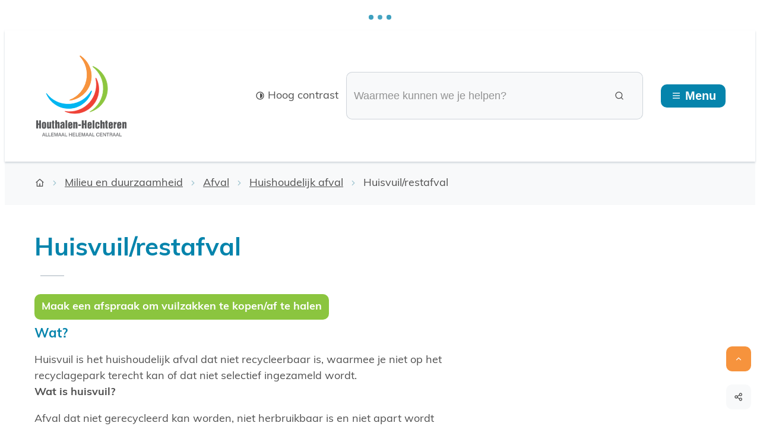

--- FILE ---
content_type: text/html; charset=utf-8
request_url: https://www.houthalen-helchteren.be/huisvuil-restafval
body_size: 37785
content:
<!DOCTYPE html><html lang=nl-BE><head><meta charset=utf-8><meta name=HandheldFriendly content=True><meta name=MobileOptimized content=320><meta name=viewport content="width=device-width, initial-scale=1.0"><meta name=theme-color content=#0584AC><meta name=description content="Maak een afspraak om vuilzakken te kopen/af te halen Wat? Huisvuil is het huishoudelijk afval dat niet recycleerbaar is, waarmee je niet op het recyclagepark te..."><meta property=og:description content="Maak een afspraak om vuilzakken te kopen/af te halen Wat? Huisvuil is het huishoudelijk afval dat niet recycleerbaar is, waarmee je niet op het recyclagepark te..."><meta property=og:site_name content=Houthalen-Helchteren><meta property=og:title content=Huisvuil/restafval><meta property=og:url content=https://www.houthalen-helchteren.be/huisvuil-restafval><meta property=og:type content=website><meta name=image property=og:image content=https://www.houthalen-helchteren.be/file/imagecache/GzEArmqMbXFd7TRrI7OfLRWBGxzsy2cBGbgzRIFEEw3d/Content/4cfcbc27-2111-4b3d-b0fb-85aadc9ed9e6/5059.png><meta property=og:image:url content=https://www.houthalen-helchteren.be/file/imagecache/GzEArmqMbXFd7TRrI7OfLRWBGxzsy2cBGbgzRIFEEw3d/Content/4cfcbc27-2111-4b3d-b0fb-85aadc9ed9e6/5059.png><meta name=twitter:card content=summary><meta property=twitter:title content=Huisvuil/restafval><meta property=twitter:description content="Maak een afspraak om vuilzakken te kopen/af te halen Wat? Huisvuil is het huishoudelijk afval dat niet recycleerbaar is, waarmee je niet op het recyclagepark te..."><meta name=generator content="Icordis CMS by LCP nv (https://www.lcp.be)"><title>Huisvuil/restafval - Houthalen-Helchteren</title><link rel=preconnect href=https://fonts.icordis.be><link rel=icon type=image/png href=/global/images/houthalen-helchteren/hhweb/skin/favicon-96x96.png><link rel=icon type=image/svg+xml href=/global/images/houthalen-helchteren/hhweb/skin/favicon.svg><link rel="shortcut icon" href=/global/images/houthalen-helchteren/hhweb/skin/favicon.ico><link rel=apple-touch-icon sizes=180x180 href=/global/images/houthalen-helchteren/hhweb/skin/apple-touch-icon.png><link type=application/rss+xml rel=alternate title="Nieuws RSS" href=/rss/nieuws.rss><link type=application/rss+xml rel=alternate title="Activiteiten RSS" href=/rss/activiteiten.rss><link rel=canonical href=https://www.houthalen-helchteren.be/huisvuil-restafval><link rel=manifest href=/site.webmanifest><link rel="stylesheet preload prefetch" as=style href=https://fonts.icordis.be/fonts/muli-300-normal-400-normal-600-normal-700-normal-800-normal.css type=text/css media=screen crossorigin><link rel="stylesheet preload" as=style id=skin-stylesheet type=text/css media=screen href="/css/dist/skin-hhweb.css?v=29122025101228" data-sw="/css/dist/skin-hhweb-contrast.css?v=29122025101228" data-css=contrastskin><link rel=stylesheet href=/global/css/layout/core/print.css media=print><link rel="stylesheet preload" as=style href=/style-dynamic.css media=screen><link rel=stylesheet href=/css/layout/modules/content-blocks.css media=screen><link rel=stylesheet href=/global/css/layout/modules/burgerprofiel.css media=screen><script src=https://prod.widgets.burgerprofiel.vlaanderen.be/api/v1/node_modules/@govflanders/vl-widget-polyfill/dist/index.js></script><script src=https://prod.widgets.burgerprofiel.vlaanderen.be/api/v1/node_modules/@govflanders/vl-widget-client/dist/index.js></script><script src=https://prod.widgets.burgerprofiel.vlaanderen.be/api/v1/node_modules/@govflanders/vl-widget-client/dist/index.js></script><template id=burgerprofiel-settings-template>{ "apiURl": "https://prod.widgets.burgerprofiel.vlaanderen.be/api/v1/widget/81ad9724-77d4-4d54-9446-1ff4d6b8959c", "profileLinkSelector": "#my-profile-link2", "isAuthenticated": false, "integratedLogin": false, "isLoggedInWithACM": false }</template><script src=/global/js/burgerprofiel.js></script></head><body id=body class=portal-0 data-menu=hamburger data-readspeaker=false><div class=widget-vlw-placeholder id=global-header-placeholder aria-hidden=true><div class=lcp-loader><svg viewBox="0 0 120 30" xmlns=http://www.w3.org/2000/svg style=fill:var(--color-primary,#000)><circle cx=15 cy=15 r=15><animate attributeName=r from=15 to=15 begin=0s dur=0.8s values=15;9;15 calcMode=linear repeatCount=indefinite /><animate attributeName=fill-opacity from=1 to=1 begin=0s dur=0.8s values=1;.5;1 calcMode=linear repeatCount=indefinite /></circle><circle cx=60 cy=15 r=9 fill-opacity=0.3><animate attributeName=r from=9 to=9 begin=0s dur=0.8s values=9;15;9 calcMode=linear repeatCount=indefinite /><animate attributeName=fill-opacity from=0.5 to=0.5 begin=0s dur=0.8s values=.5;1;.5 calcMode=linear repeatCount=indefinite /></circle><circle cx=105 cy=15 r=15><animate attributeName=r from=15 to=15 begin=0s dur=0.8s values=15;9;15 calcMode=linear repeatCount=indefinite /><animate attributeName=fill-opacity from=1 to=1 begin=0s dur=0.8s values=1;.5;1 calcMode=linear repeatCount=indefinite /></circle></svg></div></div><div id=skip-content class=skip><div class=container><a href=#content-main data-scrollto=skip rel=nofollow> <span>Naar inhoud</span> </a></div></div><noscript><div class=alertbox-warning>Javascript is niet ingeschakeld. We hebben gedetecteerd dat javascript is uitgeschakeld in deze browser. Schakel javascript in of schakel over naar een ondersteunde browser om door te gaan.</div></noscript><header class="header has-hamburger"><div class="header-main header__main" data-menu-position=under><div class=container><div class=header__container-wrapper><div class="header-brand header__brand"><a href="/" class=brand data-tooltip="Terug naar startpagina"> <span class="brand-txt brand__txt">Houthalen-Helchteren</span> <img src=/global/images/houthalen-helchteren/hhweb/skin/logo.svg alt="" class="logo-img brand__logo"> </a></div><div class="header-right header__right"><div class=header__meta><div><div class="meta meta__wrapper"><div class="meta__container-wrapper fade-navs fade__navs"><button data-scroll=scroll-left data-tooltip="scroll naar links" aria-hidden=true class="btn-scroll next hidden"> <svg class=scroll__icon aria-hidden=true data-icon=arrow-right-s><use href=/global/icons/global-line.svg#arrow-right-s style="fill:var(--icon-color-primary,var(--icon-color));transition:fill var(--transition-duration-base) var(--transition-timing-function)"></use></svg> <span class="sr_skip sr-only">scroll naar links</span> </button> <button data-scroll=scroll-right data-tooltip="scroll naar rechts" aria-hidden=true class="btn-scroll prev hidden"> <svg class=scroll__icon aria-hidden=true data-icon=arrow-left-s><use href=/global/icons/global-line.svg#arrow-left-s style="fill:var(--icon-color-primary,var(--icon-color));transition:fill var(--transition-duration-base) var(--transition-timing-function)"></use></svg> <span class="sr_skip sr-only">scroll naar rechts</span> </button><ul class=nav-meta data-scroller=fade__navs><li class="nav__item meta__item my-profile-contrast"><button id=btn-toggle-contrast class="nav__link meta__link btn-toggle-contrast icon-contrast"> <svg class="nav__icon meta__icon" aria-hidden=true data-icon=contrast><use href=/global/icons/global-line.svg#contrast style="fill:var(--icon-color-primary,var(--icon-color));transition:fill var(--transition-duration-base) var(--transition-timing-function)"></use></svg> <span>Hoog contrast</span> </button></li></ul></div></div></div></div><div class="header-search header__search" data-scrolltop-suggestionsearch=False><div id=search class="search search-main" role=search><form action=/zoeken method=GET name=searchForm id=searchForm class=search__form><div class="input-group search__group"><label for=txtkeyword><span class=sr-only>Waarmee kunnen we je helpen?</span></label> <input type=text name=q class="form-control txt search__input" id=txtkeyword data-tooltip="Waarmee kunnen we je helpen?" autocomplete=off data-toggle-placeholder=1 placeholder="Waarmee kunnen we je helpen?" data-placeholder-mobile=Zoeken data-speak-text="Begin nu te spreken" data-listening-text=Luisteren... data-error="Gelieve je microfoon aan te sluiten en je microfoon rechten toe te laten."><div aria-hidden=true class="loading search__loading"><svg class=loading__icon aria-hidden=true data-icon=icon-search-loading><use href=/images/search-loading.svg#icon-search-loading style="fill:var(--icon-color-primary,var(--icon-color));transition:fill var(--transition-duration-base) var(--transition-timing-function)"></use></svg></div><span class="input-group__btn search__input-group"> <button type=submit class=search__btn id=btnSearch data-tooltip=Zoeken> <svg class=search__icon aria-hidden=true data-icon=search><use href=/global/icons/global-line.svg#search style="fill:var(--icon-color-primary,var(--icon-color));transition:fill var(--transition-duration-base) var(--transition-timing-function)"></use></svg> <span>Zoeken</span> </button> </span></div></form><div id=suggestionsearch class="search-suggestion partial-overview" aria-live=polite></div></div></div><div class=header__toggle-menu><button data-toggle=offcanvas data-dismiss=modal class=btn-toggle-menu type=button aria-expanded=false> <svg viewBox="0 0 100 100" aria-hidden=true class=toggle__icon><path class="line line-1" d="M 20,29.000046 H 80.000231 C 80.000231,29.000046 94.498839,28.817352 94.532987,66.711331 94.543142,77.980673 90.966081,81.670246 85.259173,81.668997 79.552261,81.667751 75.000211,74.999942 75.000211,74.999942 L 25.000021,25.000058" /><path class="line line-2" d="M 20,50 H 80" /><path class="line line-3" d="M 20,70.999954 H 80.000231 C 80.000231,70.999954 94.498839,71.182648 94.532987,33.288669 94.543142,22.019327 90.966081,18.329754 85.259173,18.331003 79.552261,18.332249 75.000211,25.000058 75.000211,25.000058 L 25.000021,74.999942" /></svg> <span class=toggle__txt>Menu</span> </button></div></div></div></div></div><div class=header__nav aria-label="Main menu" role=navigation><div class="overlay overlay__navigation header-nav-overlay" data-toggle=offcanvas aria-hidden=true></div><nav class="navigation-main is-desktop has-hamburger"><div class="navigation__container-wrapper container"><div class=navigation__header><span class=navigation__title aria-hidden=true><span>Menu</span></span> <button class="toggle btn-toggle-close navigation__btn--close" data-tooltip="Menu sluiten" data-toggle=offcanvas> <svg viewBox="0 0 100 100" aria-hidden=true class=toggle__icon><path class="line line-1" d="M 20,29.000046 H 80.000231 C 80.000231,29.000046 94.498839,28.817352 94.532987,66.711331 94.543142,77.980673 90.966081,81.670246 85.259173,81.668997 79.552261,81.667751 75.000211,74.999942 75.000211,74.999942 L 25.000021,25.000058" /><path class="line line-2" d="M 20,50 H 80" /><path class="line line-3" d="M 20,70.999954 H 80.000231 C 80.000231,70.999954 94.498839,71.182648 94.532987,33.288669 94.543142,22.019327 90.966081,18.329754 85.259173,18.331003 79.552261,18.332249 75.000211,25.000058 75.000211,25.000058 L 25.000021,74.999942" /></svg> <span class=toggle__txt>Menu sluiten</span> </button></div><div class=nav__container-wrapper><ul class=nav-main data-menu-setting=show-description><li class="nav__item nav1"><a class=nav__link href=/leven-en-wonen> <svg class=partial__icon aria-hidden=true data-icon=group><use href=/global/icons/global-line.svg#group style="fill:var(--icon-color-primary,var(--icon-color));transition:fill var(--transition-duration-base) var(--transition-timing-function)"></use></svg><div class=nav__info><span class=nav__title><span>Leven en wonen</span></span></div></a></li><li class="nav__item nav2"><a class=nav__link href=/milieu-en-duurzaamheid> <svg class=partial__icon aria-hidden=true data-icon=leaf><use href=/global/icons/global-line.svg#leaf style="fill:var(--icon-color-primary,var(--icon-color));transition:fill var(--transition-duration-base) var(--transition-timing-function)"></use></svg><div class=nav__info><span class=nav__title><span>Milieu en duurzaamheid</span></span></div></a></li><li class="nav__item nav3"><a class=nav__link href=/welzijn-en-gezondheid> <svg class=partial__icon aria-hidden=true data-icon=service><use href=/global/icons/global-line.svg#service style="fill:var(--icon-color-primary,var(--icon-color));transition:fill var(--transition-duration-base) var(--transition-timing-function)"></use></svg><div class=nav__info><span class=nav__title><span>Welzijn en gezondheid</span></span></div></a></li><li class="nav__item nav4"><a class=nav__link href=/werk-ondernemen> <svg class=partial__icon aria-hidden=true data-icon=lightbulb-flash><use href=/global/icons/global-line.svg#lightbulb-flash style="fill:var(--icon-color-primary,var(--icon-color));transition:fill var(--transition-duration-base) var(--transition-timing-function)"></use></svg><div class=nav__info><span class=nav__title><span>Werk en ondernemen</span></span></div></a></li><li class="nav__item nav5"><a class=nav__link href=/cultuur-sport-jeugd-en-vrije-tijd> <svg class=partial__icon aria-hidden=true data-icon=user-smile><use href=/global/icons/global-line.svg#user-smile style="fill:var(--icon-color-primary,var(--icon-color));transition:fill var(--transition-duration-base) var(--transition-timing-function)"></use></svg><div class=nav__info><span class=nav__title><span>Cultuur, sport, jeugd en vrije tijd</span></span></div></a></li><li class="nav__item nav6"><a class=nav__link href=/mobiliteit-openbare-werken> <svg class=partial__icon aria-hidden=true data-icon=e-bike-2><use href=/global/icons/global-line.svg#e-bike-2 style="fill:var(--icon-color-primary,var(--icon-color));transition:fill var(--transition-duration-base) var(--transition-timing-function)"></use></svg><div class=nav__info><span class=nav__title><span>Mobiliteit en openbare werken</span></span></div></a></li><li class="nav__item nav7"><a class=nav__link href=/bestuur> <svg class=partial__icon aria-hidden=true data-icon=school><use href=/global/icons/global-line.svg#school style="fill:var(--icon-color-primary,var(--icon-color));transition:fill var(--transition-duration-base) var(--transition-timing-function)"></use></svg><div class=nav__info><span class=nav__title><span>Bestuur</span></span></div></a></li><li class="nav__item nav8"><a class=nav__link href=/projecten> <svg class=partial__icon aria-hidden=true data-icon=group><use href=/global/icons/global-line.svg#group style="fill:var(--icon-color-primary,var(--icon-color));transition:fill var(--transition-duration-base) var(--transition-timing-function)"></use></svg><div class=nav__info><span class=nav__title><span>Projecten</span></span></div></a></li><li class="nav__item nav9"><a class=nav__link href=/preventie> <svg class=partial__icon aria-hidden=true data-icon=nurse><use href=/global/icons/global-line.svg#nurse style="fill:var(--icon-color-primary,var(--icon-color));transition:fill var(--transition-duration-base) var(--transition-timing-function)"></use></svg><div class=nav__info><span class=nav__title><span>Veiligheid en preventie</span></span></div></a></li></ul></div></div></nav> <button data-toggle=offcanvas class="toggle btn-toggle-close navigation__btn--close" type=button aria-expanded=false> <svg viewBox="0 0 100 100" aria-hidden=true class=toggle__icon><path class="line line-1" d="M 20,29.000046 H 80.000231 C 80.000231,29.000046 94.498839,28.817352 94.532987,66.711331 94.543142,77.980673 90.966081,81.670246 85.259173,81.668997 79.552261,81.667751 75.000211,74.999942 75.000211,74.999942 L 25.000021,25.000058" /><path class="line line-2" d="M 20,50 H 80" /><path class="line line-3" d="M 20,70.999954 H 80.000231 C 80.000231,70.999954 94.498839,71.182648 94.532987,33.288669 94.543142,22.019327 90.966081,18.329754 85.259173,18.331003 79.552261,18.332249 75.000211,25.000058 75.000211,25.000058 L 25.000021,74.999942" /></svg> <span class=toggle-txt>Menu sluiten</span> </button></div></header><main id=wrapper class=main><div class="visible-print sr_skip"><img alt="" src=/global/images/houthalen-helchteren/hhweb/skin/logo.png></div><nav aria-label="Je bent hier" class="breadcrumb breadcrumb-main sr_skip"><div class=breadcrumb__wrapper><div class="breadcrumb__container-wrapper fade__navs"><button data-scroll=scroll-left data-tooltip="scroll naar links" aria-hidden=true class="btn-scroll next hidden"> <svg class=scroll__icon aria-hidden=true data-icon=arrow-right-s><use href=/global/icons/global-line.svg#arrow-right-s style="fill:var(--icon-color-primary,var(--icon-color));transition:fill var(--transition-duration-base) var(--transition-timing-function)"></use></svg> <span class="sr_skip sr-only">scroll naar links</span> </button> <button data-scroll=scroll-right data-tooltip="scroll naar rechts" aria-hidden=true class="btn-scroll prev hidden"> <svg class=scroll__icon aria-hidden=true data-icon=arrow-left-s><use href=/global/icons/global-line.svg#arrow-left-s style="fill:var(--icon-color-primary,var(--icon-color));transition:fill var(--transition-duration-base) var(--transition-timing-function)"></use></svg> <span class="sr_skip sr-only">scroll naar rechts</span> </button><ol class="nav-breadcrumb sr_skip" itemscope itemtype=http://schema.org/BreadcrumbList data-scroller=fade__navs><li class="nav__item breadcrumb__item breadcrumb__item--home" itemprop=itemListElement itemscope itemtype=http://schema.org/ListItem><a itemprop=item href="/" class="nav__link breadcrumb__link"> <svg class="nav__icon breadcrumb__icon" aria-hidden=true data-icon=home-4><use href=/global/icons/global-line.svg#home-4 style="fill:var(--icon-color-primary,var(--icon-color));transition:fill var(--transition-duration-base) var(--transition-timing-function)"></use></svg> <span itemprop=name>Startpagina</span><meta itemprop=position content=1></a> <svg class="nav__icon breadcrumb__icon" aria-hidden=true data-icon=arrow-right-s><use href=/global/icons/global-line.svg#arrow-right-s style="fill:var(--icon-color-primary,var(--icon-color));transition:fill var(--transition-duration-base) var(--transition-timing-function)"></use></svg></li><li class="nav__item breadcrumb__item" itemprop=itemListElement itemscope itemtype=http://schema.org/ListItem><a class="nav__link breadcrumb__link" href=https://www.houthalen-helchteren.be/milieu-en-duurzaamheid itemprop=item> <span itemprop=name class=aCrumb>Milieu en duurzaamheid</span><meta itemprop=position content=2></a> <svg class="nav__icon breadcrumb__icon" aria-hidden=true data-icon=arrow-right-s><use href=/global/icons/global-line.svg#arrow-right-s style="fill:var(--icon-color-primary,var(--icon-color));transition:fill var(--transition-duration-base) var(--transition-timing-function)"></use></svg></li><li class="nav__item breadcrumb__item" itemprop=itemListElement itemscope itemtype=http://schema.org/ListItem><a class="nav__link breadcrumb__link" href=https://www.houthalen-helchteren.be/afval itemprop=item> <span itemprop=name class=aCrumb>Afval</span><meta itemprop=position content=3></a> <svg class="nav__icon breadcrumb__icon" aria-hidden=true data-icon=arrow-right-s><use href=/global/icons/global-line.svg#arrow-right-s style="fill:var(--icon-color-primary,var(--icon-color));transition:fill var(--transition-duration-base) var(--transition-timing-function)"></use></svg></li><li class="nav__item breadcrumb__item" itemprop=itemListElement itemscope itemtype=http://schema.org/ListItem><a class="nav__link breadcrumb__link" href=https://www.houthalen-helchteren.be/huishoudelijk-afval itemprop=item> <span itemprop=name class=aCrumb>Huishoudelijk afval</span><meta itemprop=position content=4></a> <svg class="nav__icon breadcrumb__icon" aria-hidden=true data-icon=arrow-right-s><use href=/global/icons/global-line.svg#arrow-right-s style="fill:var(--icon-color-primary,var(--icon-color));transition:fill var(--transition-duration-base) var(--transition-timing-function)"></use></svg></li><li class="nav__item breadcrumb__item active" itemprop=itemListElement itemscope itemtype=http://schema.org/ListItem><a class="nav__link breadcrumb__link" href=https://www.houthalen-helchteren.be/huisvuil-restafval itemprop=item> <span class=aCrumb itemprop=name>Huisvuil/restafval</span><meta itemprop=position content=5></a></li></ol></div></div></nav><div class=heading__wrapper><div class=container><h1 class=page-heading><span>Huisvuil/restafval</span></h1></div></div><div id=content-main class=page-inner><div class=main__container><section class=products-detail><div class=container-wrapper><div class="page-container page-column"><div class=page-content><div class=info><p><a class="btn-cta btn-cta2" href="https://afspraken.houthalen-helchteren.be/internetafspraken/product=3" target=_blank rel=noopener><strong>Maak een afspraak om vuilzakken te kopen/af te halen</strong></a></p><h3>Wat?</h3><div class=basic-component><div class=basic-component__content>Huisvuil is het huishoudelijk afval dat niet recycleerbaar is, waarmee je&nbsp;niet op het recyclagepark terecht kan of dat niet selectief ingezameld wordt.&nbsp;</div><div class=basic-component__content><strong>Wat is huisvuil?&nbsp;</strong><p>Afval dat niet gerecycleerd kan&nbsp;worden, niet herbruikbaar is&nbsp;en niet apart wordt ingezameld:</p><ul><li>Stofzuigerzakken</li><li>Kattenbakvulling</li><li>Mosselschelpen</li><li>Vuil of vettig papier/karton (bv. pizzadoos)</li><li>Aluminiumfolie en verpakkingen samengesteld uit verschillende materialen</li><li>Koffiepads en theezakjes</li><li>Luiers</li><li>Kleine hoeveelheden mest van huisdieren</li></ul><p><strong>Wat is geen huisvuil?</strong></p><p>Afval dat apart wordt ingezameld, aan huis&nbsp;of op het recyclagepark:</p><ul><li>Papier en karton</li><li>Pmd</li><li>Harde plastics</li><li>Keukenafval</li><li>Textiel</li><li>Scherpe voorwerpen</li></ul><h3><strong>Waar naartoe?</strong></h3><p><strong>Huis-aan-huisophaling</strong>&nbsp;</p><div class=basic-component><ul><li>De ophaling van huisvuil gebeurt om de twee weken op maandag (behalve op feestdagen)&nbsp;</li><li>Zet jouw huisvuil vóór 6 uur ‘s morgens buiten, desnoods de avond voordien.</li><li>Per ophaalbeurt mag je maximum 4 grote huisvuilzakken of 8 kleine huisvuilzakken buitenzetten.</li></ul><h3>Hoe aanbieden?</h3><p>Wanneer je de huisvuilzak buiten zet voor ophaling, hou dan rekening met volgende zaken:&nbsp;</p><ul><li>Het huisvuil verzamel je in de<strong> grijze huisvuilzak met gele bollen waar het logo van Limburg.net </strong>opstaat. Je mag <strong>ook de oude huisvuilzakken nog gebruiken tot eind 2026</strong>. Sluit de zak goed af door de flappen kruiselings te sluiten met een dubbele knoop. Zorg dat er voldoende handgreep overbijft zodat onze ophalers de zakken makkelijk kunnen vastnemen.</li><li>De ophalers starten om 6 uur 's ochtends.&nbsp; Plaats jouw afvalzakken de avond voordien of voor 6 uur 's ochtends buiten.&nbsp;&nbsp;&nbsp;&nbsp;</li><li>Maximum gewicht grote huisvuilzak: 10 kg; maximum gewicht kleine huisvuilzak: 5 kg</li><li>Per ophaalbeurt mag je maximum 8 kleine huisvuilzakken of maximum 4 grote huisvuilzakken buitenzetten.</li></ul></div></div></div><h3><strong>Extra huisvuilzakken</strong>:</h3><ul><li>elk kind jonger dan drie jaar: een extra rol kleine huisvuilzakken</li><li>mensen met medische problemen: extra zakken (na voorleggen van doktersattest - voorzien van handtekening én stempel van de huisarts) aan de snelbalie in het NAC)</li></ul><h3><strong>Extra huisvuilzakken kan je aankopen aan volgende prijzen:</strong></h3><ul><li>zakken van 44 liter: 16 euro per rol van 10 stuks</li><li>zakken van 22 liter: 8 euro per rol van 10 stuks</li></ul><p><div class=inline-image data-popup=oneimage data-mfp-src=/file/imagecache/fe7Ea9RGWzR357l8LGlb8C4e8LjENNpDevv8zI3d/content/dedf894a-cb4d-4041-a39d-a77ef90ffc1c/5060.png><img alt="" src=/file/imagecache/fe7Ea9RGWzR357l8LGlb8C4e8LjENNpDevv8zI3d/content/dedf894a-cb4d-4041-a39d-a77ef90ffc1c/5060.png></div></p></div><div class=downloads><h2 class=downloads__heading><span>Downloads</span></h2><div class=downloads__block><ul class="list-downloads downloads__list"><li class="downloads__item pdf link-hover"><svg class=downloads__icon aria-hidden=true data-icon=pdf><use href=/global/icons/global-downloads.svg#pdf style="fill:var(--icon-color-primary,var(--icon-color));transition:fill var(--transition-duration-base) var(--transition-timing-function)"></use></svg><div class=downloads__content><div class=downloads__info><a class=downloads__link target=_blank href=/file/download/0eb54338-6ec1-4245-83b2-c7e0e99027e8/rPGpwxbSj8iBARx5k26q8YmLh542JF7IS1YNSwtir6I3d.pdf rel=nofollow> <span class=file-info__title><span>Afvalkalender_2026.pdf</span></span> </a><div class=file-info><span class=file-info__size><span>2,6 Mb</span></span> <span class=file-info__extension><span>pdf</span></span></div></div><div class=downloads__btn><span class="btn-primary file-info__btn" aria-hidden=true> <svg class=file-info__icon aria-hidden=true data-icon=download><use href=/global/icons/global-downloads.svg#download style="fill:var(--icon-color-primary,var(--icon-color));transition:fill var(--transition-duration-base) var(--transition-timing-function)"></use></svg> <span>Downloaden</span> </span></div></div></li><li class="downloads__item pdf link-hover"><svg class=downloads__icon aria-hidden=true data-icon=pdf><use href=/global/icons/global-downloads.svg#pdf style="fill:var(--icon-color-primary,var(--icon-color));transition:fill var(--transition-duration-base) var(--transition-timing-function)"></use></svg><div class=downloads__content><div class=downloads__info><a class=downloads__link target=_blank href=/file/download/aaf30308-c6f5-44b2-9858-a4cd91764742/huV0zkcIPMUBDahBI9P9ZUxojQqC2RwBCzuojDTE503d.pdf rel=nofollow> <span class=file-info__title><span>Sorteergids_2026.pdf</span></span> </a><div class=file-info><span class=file-info__size><span>5 Mb</span></span> <span class=file-info__extension><span>pdf</span></span></div></div><div class=downloads__btn><span class="btn-primary file-info__btn" aria-hidden=true> <svg class=file-info__icon aria-hidden=true data-icon=download><use href=/global/icons/global-downloads.svg#download style="fill:var(--icon-color-primary,var(--icon-color));transition:fill var(--transition-duration-base) var(--transition-timing-function)"></use></svg> <span>Downloaden</span> </span></div></div></li></ul></div></div></div><div class=side-bar><div class="one-media media--box ratio-size" aria-hidden=true itemscope itemtype=http://schema.org/ImageObject><a rel=nofollow href=/file/imagecache/GzEArmqMbXFd7TRrI7OfLRWBGxzsy2cBGbgzRIFEEw3d/content/4cfcbc27-2111-4b3d-b0fb-85aadc9ed9e6/5059.png target=_blank data-popup=oneimage class=media__link data-copyright=""> <span class="photo loading-image" style=padding-bottom:112%><picture><source type=image/webp data-srcset="/file/imagecache/GzEArmqMbXFd7TRrI7OfLRWBGxzsy2cBGbgzRIFEEw3d/box/4cfcbc27-2111-4b3d-b0fb-85aadc9ed9e6/5059.png.webp?fx=0&amp;fy=0"><img itemprop=contentUrl data-src="/file/imagecache/GzEArmqMbXFd7TRrI7OfLRWBGxzsy2cBGbgzRIFEEw3d/box/4cfcbc27-2111-4b3d-b0fb-85aadc9ed9e6/5059.png?fx=0&amp;fy=0" alt="" class="thumb-photo lazyload"></picture></span> </a> <span class=photo__info> <button type=button data-popup=showall class="btn-link photo__showall show-mobile"> <svg class=photo__icon aria-hidden=true data-icon=gallery><use href=/global/icons/global-line.svg#gallery style="fill:var(--icon-color-primary,var(--icon-color));transition:fill var(--transition-duration-base) var(--transition-timing-function)"></use></svg> <span>Alle foto&#x27;s - 4</span> </button> </span></div><div class="box-contact contact--sidebar notranslate" translate=no><h2 class=box__title><span>Contact</span></h2><div class="box__block contact__block"><h3 class=box__subtitle><a href=/milieu-duurzaamheid class=box__subtitle-link><span>Milieu &amp; duurzaamheid</span></a></h3><div class=contact__block-row><div class=contact__content><div class=contact__content-row><div class=contact__info-container><dl class=contact__info translate=no><dt class=lbl-address><span>Adres</span></dt><dd class="dd txt-address"><div class=dd__info><span class=address--block> <span class=txt-streetnr>Pastorijstraat 30</span> <span class=txt-postal><span class=sr-only>, </span>3530</span> <span class=txt-city>Houthalen-Helchteren</span> </span></div></dd><dt class=lbl-phone><span>Tel.</span></dt><dd class="dd txt-phone"><div class=dd__info><span data-label=Tel.><a rel="noopener noreferrer" href=tel:011492000 class=phone><span>011 49 20 00</span></a></span></div></dd><dt class=lbl-email><span>E-mail</span></dt><dd class="dd txt-email"><div class=dd__info><span data-label=E-mail><a rel="noopener noreferrer" target=_blank href=mailto:%6d%69%6c%69%65%75%40%68%6f%75%74%68%61%6c%65%6e%2d%68%65%6c%63%68%74%65%72%65%6e%2e%62%65 class=mail><span>&#109;&#105;&#108;&#105;&#101;&#117;<span>&#064;</span>&#104;&#111;&#117;&#116;&#104;&#097;&#108;&#101;&#110;&#045;&#104;&#101;&#108;&#099;&#104;&#116;&#101;&#114;&#101;&#110;&#046;&#098;&#101;</span></a></span></div></dd></dl></div></div></div></div><script type=application/ld+json>{"@context":"http://schema.org","@type":"PostalAddress","addressLocality":"Houthalen-Helchteren","postalCode":"3530","streetAddress":"Pastorijstraat 30 "}</script></div></div></div></div></div></section></div></div></main><footer id=footer class="footer footer--main"><div class=footer-top><div class=container><div class=footer__row><div class=footer__portal-icon><svg class=portal__icon aria-hidden=true data-icon=logo-footer><use href=/global/icons/houthalen-helchteren/custom-hh-web.svg#logo-footer style="fill:var(--icon-color-primary,var(--icon-color));transition:fill var(--transition-duration-base) var(--transition-timing-function)"></use></svg></div><div class=footer-left><div class="box-contact contact--two-footer notranslate" translate=no><h2 class="box__title sr-only"><span>Contact & openingsuren</span></h2><div class="box__block contact__block"><div class=contact__block-row><div class=contact__content><div class=contact__content-row><div class=contact__info-container><dl class=contact__info translate=no><dt class=lbl-address><span>Adres</span></dt><dd class="dd txt-address"><div class=dd__info><span class=txt-gebouw>NAC</span> <span class=address--block> <span class=txt-streetnr>Pastorijstraat 30</span> <span class=txt-postal><span class=sr-only>, </span>3530</span> <span class=txt-city>Houthalen-Helchteren</span> </span></div></dd><dt class=lbl-phone><span>Tel.</span></dt><dd class="dd txt-phone"><div class=dd__info><span data-label=Tel.><a rel="noopener noreferrer" href=tel:011492000 class=phone><span>011 49 20 00</span></a></span></div></dd><dt class=lbl-email><span>E-mail</span></dt><dd class="dd txt-email"><div class=dd__info><span data-label=E-mail><a rel="noopener noreferrer" target=_blank href=mailto:%69%6e%66%6f%40%68%6f%75%74%68%61%6c%65%6e%2d%68%65%6c%63%68%74%65%72%65%6e%2e%62%65 class=mail><span>&#105;&#110;&#102;&#111;<span>&#064;</span>&#104;&#111;&#117;&#116;&#104;&#097;&#108;&#101;&#110;&#045;&#104;&#101;&#108;&#099;&#104;&#116;&#101;&#114;&#101;&#110;&#046;&#098;&#101;</span></a></span></div></dd></dl></div><div class=contact__hours-container><h3 class=box__title><span>Openingsuren</span></h3><div class=contact__hours-info><div class=hours-today><div class=hours__block data-refresh-open-status=0><div class=has-hourstatus__row><div class=hours__title><span>Vandaag</span></div></div><div class=txt-hours><span class=txt-closed> Gesloten</span></div></div></div><div class=hours__info><div class=info><p>Opgelet! Wij werken volledig op <a href=https://afspraken.houthalen-helchteren.be/internetafspraken target=_blank rel=noopener>afspraak</a>!</p></div><a class=btn-primary href=/contact/detail/74/lokaal-bestuur-houthalen-helchteren><span>Alle openingsuren<span class=sr-only>&nbsp;Lokaal bestuur Houthalen-Helchteren</span> </span></a></div></div></div></div></div></div><script type=application/ld+json>{"@context":"http://schema.org","@type":"PostalAddress","addressLocality":"Houthalen-Helchteren","postalCode":"3530","streetAddress":"Pastorijstraat 30 "}</script></div></div></div><div class=footer-social><h2><span>Volg ons op</span></h2><ul class=list-social><li class="list__item social__item"><a href="https://www.facebook.com/HouthalenHelchteren/" target=_blank data-tooltip=Facebook class="list__link social__link social__link-facebook" rel="noopener noreferrer"> <svg class=social__icon aria-hidden=true data-icon=facebook-box-fill><use href=/global/icons/global-socials.svg#facebook-box-fill style="fill:var(--icon-color-facebook,var(--icon-color));transition:fill var(--transition-duration-base) var(--transition-timing-function)"></use></svg> <span>Facebook <span></span></span> </a></li><li class="list__item social__item"><a href="https://www.instagram.com/houthalenhelchteren/" target=_blank data-tooltip=Instagram class="list__link social__link social__link-instagram" rel="noopener noreferrer"> <svg class=social__icon aria-hidden=true data-icon=instagram-fill><use href=/global/icons/global-socials.svg#instagram-fill style="fill:var(--icon-color-instagram,var(--icon-color));transition:fill var(--transition-duration-base) var(--transition-timing-function)"></use></svg> <span>Instagram <span></span></span> </a></li><li class="list__item social__item"><a href="https://www.linkedin.com/company/3245814/" target=_blank data-tooltip=LinkedIn class="list__link social__link social__link-linkedin" rel="noopener noreferrer"> <svg class=social__icon aria-hidden=true data-icon=linkedin-box-fill><use href=/global/icons/global-socials.svg#linkedin-box-fill style="fill:var(--icon-color-linkedin,var(--icon-color));transition:fill var(--transition-duration-base) var(--transition-timing-function)"></use></svg> <span>LinkedIn <span></span></span> </a></li><li class="list__item social__item"><a href=https://www.youtube.com/channel/UCyYZHPglX5lcZ_YtgcEU-UQ target=_blank data-tooltip=YouTube class="list__link social__link social__link-youtube" rel="noopener noreferrer"> <svg class=social__icon aria-hidden=true data-icon=youtube-fill><use href=/global/icons/global-socials.svg#youtube-fill style="fill:var(--icon-color-youtube,var(--icon-color));transition:fill var(--transition-duration-base) var(--transition-timing-function)"></use></svg> <span>YouTube <span></span></span> </a></li></ul></div></div></div></div><div class=footer-bottom><div class=container><div class=footer__row><ul class="list-inline footer__list"><li class=footer__item data-id=6><a href=/cookies> <span>Cookies</span> </a></li><li class=footer__item data-id=5><a href=/privacyverklaring> <span>Privacy</span> </a></li><li class=footer__item data-id=8><a href=/toegankelijkheidsverklaring> <span>Toegankelijkheid</span> </a></li><li class=footer__item data-id=7><a href=/proclaimer> <span>Proclaimer</span> </a></li></ul><a class=footer__link--lcp data-tooltip="web design, development en cms door LCP" rel=noopener target=_blank href="https://www.lcp.be/"> <svg class="footer__icon icon--lcp" aria-hidden=true data-icon=lcp><use href=/global/icons/global-township.svg#lcp style="fill:var(--icon-color-primary,var(--icon-color));transition:fill var(--transition-duration-base) var(--transition-timing-function)"></use></svg> <span>LCP nv 2026 &copy; </span> </a></div></div></div></footer><div class="toppos sr_skip"><div id=totop><a rel=nofollow href=#skip-content data-scrollto=totop data-tooltip="Naar top" class=btn-totop> <svg class="btn__icon totop__icon" aria-hidden=true data-icon=arrow-up-s><use href=/global/icons/global-line.svg#arrow-up-s style="fill:var(--icon-color-primary,var(--icon-color));transition:fill var(--transition-duration-base) var(--transition-timing-function)"></use></svg> <span>Naar top</span> </a></div><div id=social-share class=social-share><button data-tooltip="Deel deze pagina" data-toggle=socialsharebtn class="btn-toggle-share icon-share2" type=button aria-expanded=false> <svg class="btn__icon social-share__btn" aria-hidden=true data-icon=share><use href=/global/icons/global-line.svg#share style="fill:var(--icon-color-primary,var(--icon-color));transition:fill var(--transition-duration-base) var(--transition-timing-function)"></use></svg> <span>Deel deze pagina</span> </button><div class="social-share__btns invisibility"><ul class="list-social social-share__list"><li class="list__item social__item" isplay-or-not=isplay-or-not><a rel="noopener noreferrer" data-tooltip="Deel deze pagina op Facebook" target=_blank href="http://www.facebook.com/sharer/sharer.php?u=https%3a%2f%2fwww.houthalen-helchteren.be%2fhuisvuil-restafval" class="list__link social__link"> <svg class="social__icon social__icon-facebook" aria-hidden=true data-icon=facebook-box-fill><use href=/global/icons/global-socials.svg#facebook-box-fill style="fill:var(--icon-color-facebook,var(--icon-color));transition:fill var(--transition-duration-base) var(--transition-timing-function)"></use></svg> <span>Facebook</span> </a></li><li class="list__item social__item"><a rel="noopener noreferrer" data-tooltip="Deel deze pagina op Twitter" target=_blank href="https://twitter.com/intent/tweet?original_referer=https%3a%2f%2fwww.houthalen-helchteren.be%2fhuisvuil-restafval&amp;text=Huisvuil%2frestafval&amp;tw_p=tweetbutton&amp;url=https%3a%2f%2fwww.houthalen-helchteren.be%2fhuisvuil-restafval" class="list__link social__link"> <svg class="social__icon social__icon-twitter" aria-hidden=true data-icon=twitter-fill><use href=/global/icons/global-socials.svg#twitter-fill style="fill:var(--icon-color-twitter,var(--icon-color));transition:fill var(--transition-duration-base) var(--transition-timing-function)"></use></svg> <span>Twitter</span> </a></li><li class="list__item social__item"><a rel="noopener noreferrer" data-tooltip="Deel deze pagina op Linkedin" target=_blank href="http://www.linkedin.com/shareArticle?url=https%3a%2f%2fwww.houthalen-helchteren.be%2fhuisvuil-restafval" class="list__link social__link"> <svg class="social__icon social__icon-linkedin" aria-hidden=true data-icon=linkedin-box-fill><use href=/global/icons/global-socials.svg#linkedin-box-fill style="fill:var(--icon-color-linkedin,var(--icon-color));transition:fill var(--transition-duration-base) var(--transition-timing-function)"></use></svg> <span>Linkedin</span> </a></li><li class="list__item social__item"><a rel="noopener noreferrer" data-tooltip="Deel deze pagina op WhatsApp" target=_blank href="https://wa.me/?text=https%3a%2f%2fwww.houthalen-helchteren.be%2fhuisvuil-restafval" class="list__link social__link"> <svg class="social__icon social__icon-whatsapp" aria-hidden=true data-icon=whatsapp-fill><use href=/global/icons/global-socials.svg#whatsapp-fill style="fill:var(--icon-color-whatsapp,var(--icon-color));transition:fill var(--transition-duration-base) var(--transition-timing-function)"></use></svg> <span>WhatsApp</span> </a></li><li class="list__item social__item"><a rel="noopener noreferrer" data-tooltip="Deel deze pagina op E-mail" target=_blank href="mailto:?subject=Huisvuil/restafval - Houthalen-Helchteren&amp;body=Hey,%0Ahttps%3a%2f%2fwww.houthalen-helchteren.be%2fhuisvuil-restafval" class="list__link social__link"> <svg class="social__icon social__icon-mail" aria-hidden=true data-icon=mail-fill><use href=/global/icons/global-socials.svg#mail-fill style="fill:var(--icon-color-primary,var(--icon-color));transition:fill var(--transition-duration-base) var(--transition-timing-function)"></use></svg> <span>E-mail</span> </a></li></ul></div></div></div><script src=/global/js/jquery-3.6.2.min.js></script><script src="/js/minified/site.min.js?v=yACiZ5MkphMr5mJijqAni1DEEgAbXaD06VUfZAknK3Y"></script><script async src="/js/minified/lazysize.min.js?v=IiNPl7D4xnh-yMwI6YW2HUuOl7aOxr0f-a7Qut8H6zQ"></script></body></html>

--- FILE ---
content_type: text/css
request_url: https://www.houthalen-helchteren.be/style-dynamic.css
body_size: 541
content:
:root {-webkit-locale: 'nl-BE';--brand-size-width:47.4rem;--brand-size-height:11.9rem;} 
* {
--color-primary-h: 194.37126deg;
--color-primary-s: 94.35028%;
--color-primary-l: 34.705883%;
--color-primary-a: 100%;
--color-primary: hsla(var(--color-primary-h),var(--color-primary-s), var(--color-primary-l), var(--color-primary-a));
--color-secondary-h: 85.970146deg;
--color-secondary-s: 53.600002%;
--color-secondary-l: 50.980396%;
--color-secondary-a: 100%;
--color-secondary: hsla(var(--color-secondary-h),var(--color-secondary-s), var(--color-secondary-l), var(--color-secondary-a));
}



--- FILE ---
content_type: text/css
request_url: https://www.houthalen-helchteren.be/css/layout/modules/content-blocks.css
body_size: 18489
content:
.contentblocks-main .has-media:not(:last-child){margin-bottom:var(--paragraph-margin-vertical,var(--paragraph-margin-vertical-bottom,1.8rem))}.contentblocks-main .has-media.link-hover .photo.image-loaded,.contentblocks__item.link-hover .photo.image-loaded{overflow:hidden;position:relative}.contentblocks-main .has-media.link-hover .photo.image-loaded:after,.contentblocks__item.link-hover .photo.image-loaded:after{--media-background-color:var(--color1-base);--media-opacity:0.29;--media-opacity:0;background-color:var(--media-background-color,var(--color1-base));bottom:var(--position-bottom,auto);content:"";height:var(--photo-size-square,var(--photo-size-height,100%));left:var(--position-left,50%);min-width:var(--photo-size-square,var(--photo-size-width,100%));opacity:var(--media-opacity,.29);position:var(--position,absolute);right:var(--position-right,auto);top:var(--position-top,50%);transform:translate(-50%,-50%);transition:all var(--transition-duration-base) var(--transition-timing-function);transition-property:opacity,background-color;width:var(--photo-size-square,var(--photo-size-width,100%));z-index:2}.contentblocks-main .has-media.link-hover .photo.image-loaded.embed-video:after,.contentblocks__item.link-hover .photo.image-loaded.embed-video:after{--media-background-color:var(--black);--media-opacity:0.6}.contentblocks-main .has-media.link-hover .photo.image-loaded.embed-video .media__icon,.contentblocks__item.link-hover .photo.image-loaded.embed-video .media__icon{opacity:1}.contentblocks__btn{box-shadow:none!important}.contentblocks__btn:after{bottom:0;content:"";left:0;position:absolute;right:0;top:0;z-index:var(--linktag-zindex,1039)}.contentblocks__btn:active{outline:none}.contentblocks__btn:focus-visible:after{box-shadow:var(--ring-offset-shadow,0 0 transparent),var(--ring-shadow,0 0 transparent),var(--shadow,0 0 transparent)}.contentblocks__btn:active:after{outline:.2rem dotted var(--outline-color);outline-offset:var(--outline-offset,.2rem)}.contentblocks{margin-bottom:var(--margin-vertical,var(--margin-vertical-bottom,5rem))}.contentblocks__item{--box-padding-vertical:3.5rem;--box-padding-horizontal:3.5rem;--box-border-radius-top:1rem;--box-border-radius-bottom:1rem;height:100%;position:relative}@media (min-width:48em){.contentblocks__item .contentblocks__content{margin-left:var(--margin-horizontal,var(--margin-horizontal-left,9rem))}}.contentblocks__item.box-none{--box-background-color:var(--gray-lighter);--box-border-color:var(--gray-lighter);--box-text-color:var(--body-color);--icon-color-primary:var(--body-color);--box-border-style:solid;--box-border-width:1px}.contentblocks__item.box-none .contentblocks__icon{--icon-color-primary:var(--gray-base)}.contentblocks__item.box-none .contentblocks__title{--headings-color:var(--gray-base)}.contentblocks__item.box-none .contentblocks__btn{--btn-background-color:var(--color1-base);--btn-border-color:var(--color1-base);--btn-text-color:var(--white);--btn-background-color-hover:var(--color1-base);--btn-border-color-hover:var(--color1-base);--btn-text-color-hover:var(--white);--icon-color-primary:var(--white);text-decoration:none}.contentblocks__item.box-none .contentblocks__btn:hover{--icon-color-primary:var(--white)}.contentblocks__item.box-none:hover{--box-background-color:var(--color1-lighter);--box-border-color:var(--color1-lighter)}.contentblocks__item.box-none:hover .contentblocks__title{--headings-color:var(--color1-base)}.contentblocks__item.box-none:hover .contentblocks__icon{--icon-color-primary:var(--color1-base)}.contentblocks__item.blue{--box-background-color:var(--color1-lighter);--box-border-color:var(--color1-lighter);--box-text-color:var(--black);--icon-color-primary:var(--black)}.contentblocks__item.blue .contentblocks__icon{--icon-color-primary:var(--color1-base)}.contentblocks__item.blue .contentblocks__title{--headings-color:var(--color1-dark)}.contentblocks__item.blue .contentblocks__btn{--btn-background-color:var(--color1-base);--btn-border-color:var(--color1-base);--btn-text-color:var(--white);--btn-background-color-hover:var(--color1-dark);--btn-border-color-hover:var(--color1-dark);--btn-text-color-hover:var(--white);--icon-color-primary:var(--white)}.contentblocks__item.blue .contentblocks__btn:hover{--icon-color-primary:var(--white)}.contentblocks__item.blue .contentblocks__short p{--text-color:var(--black)}.contentblocks__item.blue:hover{--box-background-color:var(--color1-light);--box-border-color:var(--color1-light)}.contentblocks__item.blue:hover .contentblocks__title{--headings-color:var(--color1-darker)}.contentblocks__item.blue:hover .contentblocks__icon{--icon-color-primary:var(--color1-base)}.contentblocks__item.orange{--box-background-color:var(--color2-lighter);--box-border-color:var(--color2-lighter);--box-text-color:var(--body-color);--icon-color-primary:var(--body-color)}.contentblocks__item.orange .contentblocks__icon{--icon-color-primary:var(--color2-base)}.contentblocks__item.orange .contentblocks__title{--headings-color:var(--color2-dark)}.contentblocks__item.orange .contentblocks__btn{--btn-background-color:var(--color2-base);--btn-border-color:var(--color2-base);--btn-text-color:var(--white);--btn-background-color-hover:var(--color2-dark);--btn-border-color-hover:var(--color2-dark);--btn-text-color-hover:var(--white);--icon-color-primary:var(--white)}.contentblocks__item.orange .contentblocks__btn:hover{--icon-color-primary:var(--white)}.contentblocks__item.orange:hover{--box-background-color:var(--color2-light);--box-border-color:var(--color2-light)}.contentblocks__item.orange:hover .contentblocks__title{--headings-color:var(--color2-darker)}.contentblocks__item.orange:hover .contentblocks__icon{--icon-color-primary:var(--color2-base)}.contentblocks__item.red{--box-background-color:var(--color3-lighter);--box-border-color:var(--color3-lighter);--box-text-color:var(--body-color);--icon-color-primary:var(--body-color)}.contentblocks__item.red .contentblocks__icon{--icon-color-primary:var(--color3-base)}.contentblocks__item.red .contentblocks__title{--headings-color:var(--color3-dark)}.contentblocks__item.red .contentblocks__btn{--btn-background-color:var(--color3-base);--btn-border-color:var(--color3-base);--btn-text-color:var(--white);--btn-background-color-hover:var(--color3-dark);--btn-border-color-hover:var(--color3-dark);--btn-text-color-hover:var(--white);--icon-color-primary:var(--white)}.contentblocks__item.red .contentblocks__btn:hover{--icon-color-primary:var(--white)}.contentblocks__item.red:hover{--box-background-color:var(--color3-light);--box-border-color:var(--color3-lighter)}.contentblocks__item.red:hover .contentblocks__title{--headings-color:var(--color3-darker)}.contentblocks__item.red:hover .contentblocks__icon{--icon-color-primary:var(--color3-base)}.contentblocks__item.green{--box-background-color:var(--color4-lighter);--box-border-color:var(--color4-lighter);--box-text-color:var(--body-color);--icon-color-primary:var(--body-color)}.contentblocks__item.green .contentblocks__icon{--icon-color-primary:var(--color4-base)}.contentblocks__item.green .contentblocks__title{--headings-color:var(--color4-dark)}.contentblocks__item.green .contentblocks__btn{--btn-background-color:var(--color4-base);--btn-border-color:var(--color4-base);--btn-text-color:var(--white);--btn-background-color-hover:var(--color4-dark);--btn-border-color-hover:var(--color4-dark);--btn-text-color-hover:var(--white);--icon-color-primary:var(--white)}.contentblocks__item.green .contentblocks__btn:hover{--icon-color-primary:var(--white)}.contentblocks__item.green:hover{--box-background-color:var(--color4-light);--box-border-color:var(--color4-light)}.contentblocks__item.green:hover .contentblocks__title{--headings-color:var(--color4-darker)}.contentblocks__item.green:hover .contentblocks__icon{--icon-color-primary:var(--color4-base)}.contentblocks__item.yellow{--box-background-color:var(--color5-lighter);--box-border-color:var(--color5-lighter);--box-text-color:var(--body-color);--icon-color-primary:var(--body-color)}.contentblocks__item.yellow .contentblocks__icon{--icon-color-primary:var(--color5-base)}.contentblocks__item.yellow .contentblocks__title{--headings-color:var(--color5-dark)}.contentblocks__item.yellow .contentblocks__btn{--btn-background-color:var(--color5-base);--btn-border-color:var(--color5-base);--btn-text-color:var(--white);--btn-background-color-hover:var(--color5-dark);--btn-border-color-hover:var(--color5-dark);--btn-text-color-hover:var(--white);--icon-color-primary:var(--white)}.contentblocks__item.yellow .contentblocks__btn:hover{--icon-color-primary:var(--white)}.contentblocks__item.yellow:hover{--box-background-color:var(--color5-light);--box-border-color:var(--color5-light)}.contentblocks__item.yellow:hover .contentblocks__title{--headings-color:var(--color5-darker)}.contentblocks__item.yellow:hover .contentblocks__icon{--icon-color-primary:var(--color5-base)}.contentblocks__item.link-hover:focus-visible .photo.image-loaded .thumb-photo,.contentblocks__item.link-hover:focus-visible .photo.image-loaded .thumb-video,.contentblocks__item.link-hover:focus-within .photo.image-loaded .thumb-photo,.contentblocks__item.link-hover:focus-within .photo.image-loaded .thumb-video,.contentblocks__item.link-hover:hover .photo.image-loaded .thumb-photo,.contentblocks__item.link-hover:hover .photo.image-loaded .thumb-video{transform:scale(1.07)}.contentblocks__item.link-hover:focus-visible .photo.image-loaded:after,.contentblocks__item.link-hover:focus-within .photo.image-loaded:after,.contentblocks__item.link-hover:hover .photo.image-loaded:after{--media-background-color:var(--color1-base);--media-opacity:0.29}.contentblocks__item.link-hover:focus-visible .media__icon,.contentblocks__item.link-hover:focus-within .media__icon,.contentblocks__item.link-hover:hover .media__icon{--list-size-square:5.5rem;opacity:1}.contentblocks__item.link-hover .contentblocks__title{--font-size:2.2rem}.contentblocks__item__content-block:not(.has-media) .contentblocks{display:var(--position-display,flex)}@media (max-width:31.98em){.contentblocks__item__content-block:not(.has-media) .contentblocks{flex-direction:var(--flex-direction,column)}}.contentblocks__flex+.contentblocks__flex{margin-top:var(--margin-vertical,var(--margin-vertical-top,9rem))}@media (min-width:48em){.contentblocks__flex:not(.has-media) .contentblocks__icon{left:3.5rem;position:absolute;top:2.5rem;z-index:2}.contentblocks__flex:not(.has-media) .contentblocks__short,.contentblocks__flex:not(.has-media) .contentblocks__title-wrapper{padding-right:var(--padding-horizontal,var(--padding-horizontal-right,20rem))}.contentblocks__flex:not(.has-media) .contentblocks__btn{margin-left:var(--margin-horizontal,var(--margin-horizontal-left,auto));margin-top:var(--margin-vertical,var(--margin-vertical-top,-6rem))}.contentblocks__item.img-right .partial__photo{order:var(--order,2)}}@media (min-width:64em){.contentblocks__item.img-right .contentblocks__content{margin-right:var(--margin-horizontal,var(--margin-horizontal-right,9rem))}}.contentblocks__content{--flex-direction:column;display:var(--display,flex);flex-direction:var(--flex-direction,column);justify-content:var(--justify-content,flex-end)}.contentblocks__icon{--icon-size-square:7rem;--icon-margin-horizontal:0.5rem;--icon-position-top:1rem;margin-bottom:var(--margin-vertical,var(--margin-vertical-bottom,1.4rem))}@media (min-width:32em){.contentblocks__icon{--icon-margin-horizontal:3.5rem}}.contentblocks__title{--headings-color:var(--gray-base);--headings-font-weight:600;--font-size:2.2rem}.contentblocks__subtitle{color:var(--partial-color,var(--color2-dark));font-size:var(--font-size,2.2rem);margin-bottom:var(--margin-vertical,var(--margin-vertical-bottom,1.4rem));text-transform:var(--partial-text-transform,uppercase)}.contentblocks__title-wrapper{--partial-gap:0.8rem;display:var(--display,flex);flex-direction:var(--flex-direction,column);gap:var(--partial-gap,0)}.contentblocks__title-wrapper:not(:last-child){margin-bottom:var(--margin-vertical,var(--margin-vertical-bottom,.8rem))}.contentblocks__short{margin-bottom:var(--margin-vertical,var(--margin-vertical-bottom,1.4rem))}.contentblocks__short p{font-weight:var(--font-weight,300);max-width:none}.contentblocks__short ol{counter-reset:fancylist;padding-left:0}.contentblocks__short ol li{counter-increment:fancylist;padding-bottom:var(--padding-vertical,var(--padding-vertical-bottom,.8rem))}.contentblocks__short ol li::marker{color:#fff;display:none}.contentblocks__short ol li:before{color:var(--color2-base);content:" 0" counters(fancylist,".") " ";font-size:var(--font-size,2.2rem);font-weight:700;margin-right:var(--margin-horizontal,var(--margin-horizontal-right,1.2rem))}.contentblocks__photo{box-shadow:0 4px 12px hsla(var(--black-h),var(--black-s),var(--black-l),.06)}.contentblocks__btn{display:inline-flex;margin-top:var(--margin-vertical,var(--margin-vertical-top,.8rem));width:fit-content}.contentblocks__btn svg{--icon-margin-horizontal:0;margin-left:var(--margin-horizontal,var(--margin-horizontal-left,1.2rem));order:var(--order,2)}.contentblocks-main{display:block!important}.contentblocks-main .has-media.link-hover:focus-visible .photo.image-loaded .thumb-photo,.contentblocks-main .has-media.link-hover:focus-visible .photo.image-loaded .thumb-video,.contentblocks-main .has-media.link-hover:focus-within .photo.image-loaded .thumb-photo,.contentblocks-main .has-media.link-hover:focus-within .photo.image-loaded .thumb-video,.contentblocks-main .has-media.link-hover:hover .photo.image-loaded .thumb-photo,.contentblocks-main .has-media.link-hover:hover .photo.image-loaded .thumb-video{transform:scale(1.07)}.contentblocks-main .has-media.link-hover:focus-visible .photo.image-loaded:after,.contentblocks-main .has-media.link-hover:focus-within .photo.image-loaded:after,.contentblocks-main .has-media.link-hover:hover .photo.image-loaded:after{--media-background-color:var(--color1-base);--media-opacity:0.29}.contentblocks-main .has-media.link-hover:focus-visible .media__icon,.contentblocks-main .has-media.link-hover:focus-within .media__icon,.contentblocks-main .has-media.link-hover:hover .media__icon{--list-size-square:5.5rem;opacity:1}.contentblocks-main .has-media .contentblocks__content-block{display:flex;flex-direction:var(--flex-direction,column);gap:var(--partial-gap,0)}@media (min-width:48em){.contentblocks-main .has-media{--partial-gap:6rem;--flex-direction:row}}@media (max-width:47.98em){.contentblocks-main .has-media .contentblocks__photo{flex:1 1 100%;margin-right:var(--margin-horizontal,var(--margin-horizontal-right,1.6rem))}}@media (min-width:48em){.contentblocks-main .has-media .contentblocks__photo{--paragraph-margin-vertical:0;flex:0 0 45%;margin-right:var(--margin-horizontal,var(--margin-horizontal-right,1.6rem))}.contentblocks-main .has-media .contentblocks__content{flex:1 1 auto}}.contentblocks-main .contentblocks__wrapper{padding:0}.contentblocks-main .contentblocks__wrapper .contentblocks__list{width:100%}@media (min-width:80em){.contentblocks-main .contentblocks__wrapper .contentblocks__list[data-cols="2"]{--gutter-vertical:6rem;display:var(--contentblocks-colsdisplay,flex);flex-wrap:wrap;gap:6rem}}.contentblocks-main .contentblocks__wrapper .contentblocks__list .contentblocks__content{align-items:flex-start}.contentblocks-main .contentblocks__wrapper .contentblocks__list .contentblocks__flex{margin-top:0}@media (min-width:80em){.contentblocks-main .contentblocks__wrapper .contentblocks__list .contentblocks__flex{flex:0 0 calc(50% - 3rem)}}@media (max-width:79.98em){.contentblocks-main .contentblocks__wrapper .contentblocks__list .contentblocks__flex:not(:last-child){margin-bottom:5rem}}@media (max-width:79.98em) and (max-width:63.98em){.contentblocks-main .contentblocks__wrapper .contentblocks__list .contentblocks__flex:not(:last-child){margin-bottom:var(--margin-vertical,var(--margin-vertical-bottom,3rem))}}.contentblocks-main .contentblocks__wrapper .contentblocks__list .contentblocks__flex .contentblocks__short{padding-right:0}.contentblocks-main .contentblocks__wrapper .contentblocks__list .contentblocks__flex .contentblocks__btn{margin-left:0;margin-top:0}.contentblocks-main .contentblocks__wrapper .contentblocks__list .contentblocks__flex:first-child{margin-left:0}.contentblocks-main .contentblocks__wrapper .contentblocks__list .contentblocks__flex:last-child{margin-right:0}.contentblocks:not([data-cols="1"]){display:var(--display,flex);flex-wrap:var(--flex-wrap,wrap);margin-left:var(--margin-horizontal,var(--margin-horizontal-left,-3rem));margin-right:var(--margin-horizontal,var(--margin-horizontal-right,-3rem))}.contentblocks:not([data-cols="1"])>*{flex:0 0 50%;padding-left:var(--padding-horizontal,var(--padding-horizontal-left,3rem));padding-right:var(--padding-horizontal,var(--padding-horizontal-right,3rem))}@media (min-width:48em){.side-bar .contentblocks__content-block .contentblocks__content{margin-left:var(--margin-horizontal,var(--margin-horizontal-left,9rem))}.side-bar .contentblocks__flex{margin-left:var(--margin-horizontal,var(--margin-horizontal-left,0));margin-right:var(--margin-horizontal,var(--margin-horizontal-right,0));width:100%}}.side-bar .contentblocks__flex:not(.has-media) .contentblocks__content,.side-bar .contentblocks__flex:not(.has-media) .contentblocks__short,.side-bar .contentblocks__flex:not(.has-media) .contentblocks__title-wrapper{padding-left:var(--padding-horizontal,var(--padding-horizontal-left,0));padding-right:var(--padding-horizontal,var(--padding-horizontal-right,0))}.side-bar .contentblocks__flex:not(.has-media) .contentblocks__btn{margin-top:var(--margin-vertical,var(--margin-vertical-top,0))}.side-bar .contentblocks__flex:not(.has-media) .contentblocks__btn,.side-bar .contentblocks__flex:not(.has-media) .contentblocks__content{margin-left:var(--margin-horizontal,var(--margin-horizontal-left,0))}.side-bar .contentblocks__flex:not(.has-media) .contentblocks__content-block{--position-display:block}.side-bar .contentblocks__flex:not(.has-media) .contentblocks__title{--font-size:3rem}.side-bar .contentblocks__flex:not(.has-media) .contentblocks__icon{left:auto;position:relative;top:auto;z-index:2}@media (min-width:64em){.side-bar .contentblocks__flex:not(.has-media) .contentblocks__icon{--icon-margin-horizontal:0;margin-bottom:var(--margin-vertical,var(--margin-vertical-bottom,1.4rem))}}.side-bar .contentblocks__flex:not(.has-media) .partial__photo{margin-bottom:var(--margin-vertical,var(--margin-vertical-bottom,1.4rem))}

--- FILE ---
content_type: image/svg+xml
request_url: https://www.houthalen-helchteren.be/global/icons/houthalen-helchteren/custom-hh-web.svg
body_size: 24635
content:
<svg aria-hidden="true" style="position: absolute; width: 0; height: 0; overflow: hidden; " version="1.1" xmlns="http://www.w3.org/2000/svg" xmlns:xlink="http://www.w3.org/1999/xlink">
  <defs>
    <symbol id="logo-footer" viewBox="0 0 36 32">
      <path d="M21.738 14.205c-1.719 2.814-4.701 4.786-8.24 5.072-3.724 0.286-7.162-1.399-9.285-4.162-0.135-0.168-0.135-0.135-0.067 0.034 1.533 3.673 5.291 6.117 9.487 5.78 3.977-0.32 7.178-3.033 8.291-6.622 0.101-0.286-0.051-0.337-0.185-0.101z"></path>
      <path d="M17.34 0.522c2.258 2.41 3.353 5.797 2.679 9.285-0.708 3.674-3.235 6.538-6.471 7.853-0.185 0.084-0.168 0.084 0.017 0.067 3.943-0.506 7.296-3.471 8.105-7.6 0.758-3.909-1.011-7.718-4.162-9.757-0.27-0.169-0.354-0.034-0.169 0.152z"></path>
      <path d="M23.794 9.201c-0.118-0.236-0.286-0.202-0.219 0.051 0.708 3.219-0.051 6.707-2.393 9.369-2.477 2.814-6.117 3.994-9.555 3.488-0.253-0.034-0.253-0.017-0.017 0.067 3.657 1.567 8.055 0.708 10.835-2.443 2.629-2.999 3.033-7.178 1.348-10.532z"></path>
      <path d="M22.58 4.516c-0.202-0.084-0.27 0.084-0.135 0.185 2.595 2.022 4.213 5.224 4.095 8.762-0.135 3.741-2.191 6.959-5.173 8.762-0.202 0.118-0.169 0.118 0.017 0.067 3.825-1.112 6.673-4.567 6.825-8.762 0.152-3.994-2.174-7.499-5.628-9.015z"></path>
      <path d="M0.337 28.663v-3.185h0.708v1.18h0.421v-1.18h0.725v3.185h-0.725v-1.399h-0.421v1.399z"></path>
      <path d="M2.528 26.86c0-0.27 0.067-0.455 0.202-0.59s0.354-0.202 0.623-0.202 0.489 0.067 0.623 0.202c0.135 0.135 0.202 0.337 0.202 0.59v1.045c0 0.27-0.067 0.472-0.202 0.59-0.135 0.135-0.354 0.202-0.623 0.202s-0.489-0.067-0.623-0.202c-0.135-0.135-0.202-0.337-0.202-0.607v-1.028zM3.522 28.006v-1.247c0-0.084-0.017-0.135-0.034-0.152s-0.067-0.051-0.118-0.051c-0.051 0-0.084 0.017-0.118 0.051s-0.034 0.084-0.034 0.152v1.247c0 0.084 0.017 0.135 0.034 0.169 0.034 0.034 0.067 0.051 0.118 0.051s0.101-0.017 0.118-0.051c0.017-0.034 0.034-0.084 0.034-0.169z"></path>
      <path d="M6.167 26.119v2.544h-0.64v-0.303c-0.051 0.118-0.135 0.202-0.236 0.253-0.101 0.067-0.185 0.084-0.303 0.084-0.168 0-0.286-0.051-0.371-0.152s-0.118-0.253-0.118-0.472v-1.955h0.674v1.769c0 0.067 0.017 0.118 0.034 0.152 0.034 0.034 0.051 0.051 0.101 0.051s0.101-0.034 0.135-0.067 0.034-0.118 0.034-0.236v-1.668h0.691z"></path>
      <path d="M7.398 28.175v0.506c-0.051 0-0.084 0.017-0.135 0.017s-0.084 0-0.135 0c-0.219 0-0.371-0.051-0.455-0.135-0.084-0.101-0.118-0.303-0.118-0.607v-1.314h-0.168v-0.489h0.168v-0.539h0.657v0.539h0.185v0.489h-0.202v1.399c0 0.051 0.017 0.084 0.051 0.101 0.034 0.034 0.084 0.034 0.135 0.034-0.017 0 0.017 0 0.017 0z"></path>
      <path d="M7.718 28.663v-3.185h0.674v0.944c0.084-0.118 0.152-0.202 0.236-0.27 0.084-0.051 0.185-0.084 0.286-0.084 0.152 0 0.253 0.051 0.337 0.152s0.118 0.253 0.118 0.455v1.972h-0.674v-1.769c0-0.067-0.017-0.118-0.034-0.152-0.034-0.034-0.051-0.051-0.101-0.051s-0.101 0.034-0.135 0.067c-0.034 0.051-0.034 0.135-0.034 0.236v1.668l-0.674 0.017z"></path>
      <path d="M10.684 28.478c-0.084 0.084-0.152 0.135-0.236 0.185s-0.168 0.051-0.253 0.051c-0.152 0-0.286-0.051-0.388-0.169s-0.135-0.253-0.135-0.455v-0.202c0-0.169 0.034-0.303 0.118-0.421s0.202-0.202 0.354-0.286c0.034-0.017 0.067-0.034 0.135-0.051 0.253-0.118 0.388-0.236 0.388-0.354v-0.084c0-0.051-0.017-0.084-0.051-0.118s-0.067-0.051-0.101-0.051c-0.051 0-0.084 0.017-0.118 0.067s-0.051 0.101-0.051 0.185v0.152h-0.623v-0.152c0-0.219 0.067-0.388 0.202-0.506s0.337-0.185 0.59-0.185c0.286 0 0.489 0.051 0.607 0.185 0.135 0.118 0.185 0.303 0.185 0.573v1.837h-0.623v-0.202zM10.65 27.383c-0.135 0.067-0.219 0.135-0.253 0.185s-0.051 0.135-0.051 0.219v0.253c0 0.101 0 0.152 0.034 0.185 0.017 0.034 0.051 0.051 0.101 0.051 0.067 0 0.101-0.034 0.135-0.084s0.051-0.135 0.051-0.236v-0.573z"></path>
      <path d="M11.678 25.479h0.674v3.185h-0.674v-3.185z"></path>
      <path d="M13.38 28.006c0 0.084 0.017 0.135 0.034 0.169 0.034 0.034 0.067 0.051 0.118 0.051s0.101-0.017 0.118-0.051c0.034-0.034 0.034-0.084 0.034-0.169v-0.303h0.691v0.202c0 0.27-0.067 0.472-0.202 0.59-0.135 0.135-0.354 0.202-0.623 0.202-0.286 0-0.489-0.067-0.623-0.202s-0.202-0.337-0.202-0.607v-1.045c0-0.27 0.067-0.455 0.202-0.59s0.354-0.202 0.623-0.202c0.286 0 0.489 0.067 0.623 0.202s0.202 0.337 0.202 0.59v0.64h-0.994v0.522zM13.38 26.759v0.27h0.303v-0.27c0-0.084-0.017-0.135-0.034-0.152-0.034-0.034-0.067-0.051-0.118-0.051s-0.084 0.017-0.118 0.051c-0.034 0.034-0.034 0.084-0.034 0.152z"></path>
      <path d="M14.677 28.663v-2.544h0.64v0.303c0.051-0.118 0.135-0.202 0.236-0.253s0.185-0.084 0.303-0.084c0.168 0 0.286 0.051 0.371 0.152s0.118 0.253 0.118 0.472v1.972h-0.674v-1.769c0-0.067-0.017-0.118-0.034-0.152-0.034-0.034-0.051-0.051-0.101-0.051s-0.101 0.034-0.135 0.067c-0.034 0.051-0.034 0.135-0.034 0.236v1.668l-0.691-0.017z"></path>
      <path d="M16.649 27.046h1.028v0.607h-1.028v-0.607z"></path>
      <path d="M18.014 28.663v-3.185h0.725v1.18h0.421v-1.18h0.725v3.185h-0.725v-1.399h-0.421v1.399z"></path>
      <path d="M20.895 28.006c0 0.084 0.017 0.135 0.034 0.169 0.034 0.034 0.067 0.051 0.118 0.051s0.101-0.017 0.118-0.051c0.034-0.034 0.034-0.084 0.034-0.169v-0.303h0.691v0.202c0 0.27-0.067 0.472-0.202 0.59-0.135 0.135-0.354 0.202-0.623 0.202s-0.489-0.067-0.623-0.202c-0.135-0.135-0.202-0.337-0.202-0.607v-1.045c0-0.27 0.067-0.455 0.202-0.59s0.354-0.202 0.623-0.202 0.489 0.067 0.623 0.202c0.135 0.135 0.202 0.337 0.202 0.59v0.64h-0.994v0.522zM20.895 26.759v0.27h0.303v-0.27c0-0.084-0.017-0.135-0.034-0.152-0.034-0.034-0.067-0.051-0.118-0.051s-0.084 0.017-0.118 0.051c-0.017 0.034-0.034 0.084-0.034 0.152z"></path>
      <path d="M22.226 25.479h0.674v3.185h-0.674v-3.185z"></path>
      <path d="M24.215 26.759c0-0.084-0.017-0.135-0.034-0.152-0.034-0.034-0.067-0.051-0.118-0.051s-0.084 0.017-0.118 0.051c-0.034 0.034-0.034 0.084-0.034 0.152v1.247c0 0.084 0.017 0.135 0.034 0.169 0.034 0.034 0.067 0.051 0.118 0.051s0.101-0.017 0.118-0.051c0.034-0.034 0.034-0.084 0.034-0.169v-0.438h0.691v0.337c0 0.27-0.067 0.472-0.202 0.59-0.135 0.135-0.354 0.202-0.623 0.202s-0.489-0.067-0.623-0.202c-0.135-0.135-0.202-0.337-0.202-0.607v-1.045c0-0.27 0.067-0.455 0.202-0.59s0.354-0.202 0.623-0.202 0.489 0.067 0.623 0.202c0.135 0.135 0.202 0.337 0.202 0.59v0.219h-0.691v-0.303z"></path>
      <path d="M25.209 28.663v-3.185h0.674v0.944c0.084-0.118 0.152-0.202 0.236-0.27s0.185-0.084 0.286-0.084c0.152 0 0.253 0.051 0.337 0.152s0.118 0.253 0.118 0.455v1.972h-0.674v-1.769c0-0.067-0.017-0.118-0.034-0.152-0.034-0.034-0.051-0.051-0.101-0.051s-0.101 0.034-0.135 0.067c-0.034 0.051-0.034 0.135-0.034 0.236v1.668l-0.674 0.017z"></path>
      <path d="M28.091 28.175v0.506c-0.051 0-0.084 0.017-0.135 0.017s-0.084 0-0.135 0c-0.219 0-0.371-0.051-0.455-0.135s-0.118-0.303-0.118-0.607v-1.314h-0.169v-0.489h0.169v-0.539h0.657v0.539h0.185v0.489h-0.202v1.399c0 0.051 0.017 0.084 0.051 0.101 0.034 0.034 0.084 0.034 0.135 0.034 0 0 0.017 0 0.017 0z"></path>
      <path d="M29.051 28.006c0 0.084 0.017 0.135 0.034 0.169 0.034 0.034 0.067 0.051 0.118 0.051s0.101-0.017 0.118-0.051c0.034-0.034 0.034-0.084 0.034-0.169v-0.303h0.691v0.202c0 0.27-0.067 0.472-0.202 0.59-0.135 0.135-0.354 0.202-0.623 0.202-0.286 0-0.489-0.067-0.623-0.202s-0.202-0.337-0.202-0.607v-1.045c0-0.27 0.067-0.455 0.202-0.59s0.354-0.202 0.623-0.202c0.286 0 0.489 0.067 0.623 0.202s0.202 0.337 0.202 0.59v0.64h-0.994v0.522zM29.051 26.759v0.27h0.303v-0.27c0-0.084-0.017-0.135-0.034-0.152-0.034-0.034-0.067-0.051-0.118-0.051s-0.084 0.017-0.118 0.051c-0.017 0.034-0.034 0.084-0.034 0.152z"></path>
      <path d="M30.365 28.663v-2.544h0.64v0.438c0.051-0.152 0.135-0.27 0.202-0.354s0.169-0.135 0.27-0.135v0.826c-0.169 0-0.286 0.034-0.354 0.101s-0.101 0.202-0.101 0.388v1.281h-0.657z"></path>
      <path d="M32.388 28.006c0 0.084 0.017 0.135 0.034 0.169 0.034 0.034 0.067 0.051 0.118 0.051s0.101-0.017 0.118-0.051c0.034-0.034 0.034-0.084 0.034-0.169v-0.303h0.691v0.202c0 0.27-0.067 0.472-0.202 0.59-0.135 0.135-0.354 0.202-0.623 0.202s-0.489-0.067-0.623-0.202c-0.135-0.135-0.202-0.337-0.202-0.607v-1.045c0-0.27 0.067-0.455 0.202-0.59s0.354-0.202 0.623-0.202 0.489 0.067 0.623 0.202c0.135 0.135 0.202 0.337 0.202 0.59v0.64h-0.994v0.522zM32.388 26.759v0.27h0.303v-0.27c0-0.084-0.017-0.135-0.034-0.152-0.034-0.034-0.067-0.051-0.118-0.051s-0.084 0.017-0.118 0.051c-0.017 0.034-0.034 0.084-0.034 0.152z"></path>
      <path d="M33.702 28.663v-2.544h0.64v0.303c0.051-0.118 0.135-0.202 0.236-0.253s0.185-0.084 0.303-0.084c0.169 0 0.286 0.051 0.371 0.152s0.118 0.253 0.118 0.472v1.972h-0.674v-1.769c0-0.067-0.017-0.118-0.034-0.152-0.034-0.034-0.051-0.051-0.101-0.051s-0.101 0.034-0.135 0.067c-0.034 0.051-0.034 0.135-0.034 0.236v1.668l-0.691-0.017z"></path>
      <path d="M3.117 30.298h0.253l0.506 1.365h-0.236l-0.118-0.354h-0.539l-0.118 0.354h-0.236l0.489-1.365zM3.252 30.534l-0.202 0.59h0.404l-0.202-0.59z"></path>
      <path d="M4.011 30.298h0.236v1.163h0.674v0.202h-0.91z"></path>
      <path d="M5.072 30.298h0.236v1.163h0.674v0.202h-0.91z"></path>
      <path d="M6.134 30.298h0.977v0.202h-0.758v0.354h0.708v0.202h-0.708v0.404h0.792v0.202h-1.011z"></path>
      <path d="M7.364 30.298h0.32l0.337 1.095 0.337-1.095h0.32v1.365h-0.219v-1.112l-0.337 1.112h-0.219l-0.337-1.112v1.112h-0.202z"></path>
      <path d="M9.319 30.298h0.253l0.506 1.365h-0.236l-0.118-0.354h-0.539l-0.118 0.354h-0.236l0.489-1.365zM9.453 30.534l-0.202 0.59h0.404l-0.202-0.59z"></path>
      <path d="M10.582 30.298h0.253l0.506 1.365h-0.236l-0.118-0.354h-0.539l-0.118 0.354h-0.236l0.489-1.365zM10.7 30.534l-0.202 0.59h0.404l-0.202-0.59z"></path>
      <path d="M11.476 30.298h0.236v1.163h0.674v0.202h-0.91z"></path>
      <path d="M13.059 30.298h0.236v0.539h0.64v-0.539h0.236v1.365h-0.236v-0.623h-0.64v0.623h-0.236z"></path>
      <path d="M14.458 30.298h0.977v0.202h-0.758v0.354h0.708v0.202h-0.708v0.404h0.792v0.202h-1.011z"></path>
      <path d="M15.688 30.298h0.219v1.163h0.691v0.202h-0.91z"></path>
      <path d="M16.75 30.298h0.977v0.202h-0.758v0.354h0.691v0.202h-0.691v0.404h0.775v0.202h-0.994z"></path>
      <path d="M17.963 30.298h0.337l0.337 1.095 0.32-1.095h0.337v1.365h-0.219v-1.112l-0.337 1.112h-0.219l-0.337-1.112v1.112h-0.219z"></path>
      <path d="M19.935 30.298h0.253l0.506 1.365h-0.236l-0.118-0.354h-0.539l-0.118 0.354h-0.236l0.489-1.365zM20.053 30.534l-0.202 0.59h0.404l-0.202-0.59z"></path>
      <path d="M21.182 30.298h0.253l0.506 1.365h-0.236l-0.118-0.354h-0.539l-0.118 0.354h-0.236l0.489-1.365zM21.316 30.534l-0.202 0.59h0.404l-0.202-0.59z"></path>
      <path d="M22.092 30.298h0.236v1.163h0.657v0.202h-0.893z"></path>
      <path d="M24.822 30.736h-0.219c-0.017-0.084-0.051-0.152-0.101-0.185-0.067-0.051-0.135-0.067-0.236-0.067-0.135 0-0.236 0.051-0.303 0.135s-0.101 0.219-0.101 0.371c0 0.169 0.034 0.286 0.101 0.388s0.169 0.135 0.303 0.135c0.101 0 0.185-0.034 0.253-0.084s0.101-0.135 0.101-0.236h0.219c0 0.152-0.067 0.286-0.169 0.388s-0.253 0.152-0.421 0.152c-0.202 0-0.354-0.067-0.455-0.185-0.118-0.135-0.169-0.303-0.169-0.539s0.051-0.404 0.169-0.539c0.118-0.135 0.27-0.185 0.472-0.185 0.169 0 0.303 0.034 0.404 0.135 0.084 0.051 0.152 0.169 0.152 0.32z"></path>
      <path d="M25.057 30.298h0.977v0.202h-0.758v0.354h0.708v0.202h-0.708v0.404h0.792v0.202h-1.011z"></path>
      <path d="M26.288 30.298h0.236l0.64 1.028v-1.028h0.219v1.365h-0.236l-0.64-1.011v1.011h-0.219z"></path>
      <path d="M27.551 30.298h1.062v0.202h-0.421v1.163h-0.219v-1.163h-0.421z"></path>
      <path d="M28.781 30.298h0.59c0.017 0 0.034 0 0.051 0 0 0 0.017 0 0.017 0 0.118 0 0.219 0.034 0.286 0.101s0.101 0.152 0.101 0.286c0 0.084-0.017 0.152-0.051 0.202s-0.084 0.101-0.152 0.118c0.051 0.017 0.101 0.051 0.118 0.084 0.034 0.034 0.034 0.101 0.051 0.185l0.017 0.202c0 0.084 0.034 0.135 0.051 0.152v0.034h-0.253c-0.017-0.017-0.017-0.034-0.034-0.067 0-0.034 0-0.067-0.017-0.118v-0.169c0-0.084-0.034-0.152-0.051-0.185-0.034-0.034-0.084-0.051-0.169-0.051h-0.354v0.556h-0.236l0.034-1.331zM29.001 30.5v0.421h0.337c0.101 0 0.169-0.017 0.202-0.051 0.051-0.034 0.067-0.084 0.067-0.169s-0.017-0.135-0.067-0.152c-0.034-0.034-0.101-0.051-0.202-0.051h-0.337z"></path>
      <path d="M30.433 30.298h0.253l0.506 1.365h-0.236l-0.118-0.354h-0.539l-0.118 0.354h-0.236l0.489-1.365zM30.568 30.534l-0.202 0.59h0.404l-0.202-0.59z"></path>
      <path d="M31.697 30.298h0.253l0.506 1.365h-0.236l-0.118-0.354h-0.539l-0.118 0.354h-0.236l0.489-1.365zM31.815 30.534l-0.202 0.59h0.404l-0.202-0.59z"></path>
      <path d="M32.59 30.298h0.236v1.163h0.674v0.202h-0.91z"></path>
    </symbol>
    <symbol id="logo-casino" viewBox="0 0 32 32">
      <path d="M28.446 18.415l-25.123 4.554v-7.292l25.138-4.569v7.308h-0.015zM13.846 26.169c0.646 0.338 1.4 0.523 2.262 0.554h0.031c1.185-0.031 2.2-0.385 3.046-1.077l0.031-0.031c0.462-0.415 0.846-0.892 1.138-1.415l1.6-0.292c-0.369 1-0.923 1.846-1.708 2.6-1.062 1-2.4 1.508-4.108 1.523-1.385-0.015-2.538-0.354-3.431-1h-0.015c-0.954-0.662-1.631-1.415-2.046-2.231l-0.031-0.062c-0.246-0.4-0.431-0.969-0.554-1.662 0-0.031-0.015-0.077-0.015-0.123l1.277-0.231v0.015c0.154 0.846 0.492 1.569 0.969 2.138 0.415 0.508 0.923 0.938 1.554 1.292zM5.538 23.8l2.723-0.492c0 0.031 0 0.046 0.015 0.077v0.015c0.062 0.338 0.138 0.662 0.215 0.954l-2.954-0.554zM10.062 8.938c0.123-0.708 0.308-1.262 0.554-1.662l0.031-0.062c0.415-0.815 1.108-1.569 2.046-2.231h0.015c0.908-0.662 2.062-0.985 3.446-1.015 1.708 0.015 3.062 0.523 4.108 1.523 0.754 0.723 1.308 1.554 1.677 2.508l-1.338 0.246c-0.308-0.708-0.769-1.323-1.354-1.862l-0.031-0.031c-0.846-0.692-1.862-1.062-3.046-1.077h-0.031c-0.862 0.015-1.615 0.215-2.262 0.554-0.631 0.338-1.138 0.769-1.538 1.292-0.492 0.569-0.815 1.277-0.969 2.138-0.092 0.462-0.154 2.092-0.2 3.8l-1.231 0.231c-0.015-1.954 0.046-3.877 0.123-4.354zM2.138 24.4l6.908 1.246c0.554 1.077 1.431 2.046 2.615 2.862 1.2 0.862 2.708 1.308 4.477 1.338h0.031c2.169-0.015 3.969-0.708 5.369-2.031 1-0.969 1.738-2.123 2.2-3.431v0c0 0 0.046-0.138 0.123-0.369 0-0.015 0.015-0.031 0.015-0.046 0.138-0.462 0.354-1.246 0.446-2.108l-5.308 0.969c-0.215 0.538-0.523 1-0.969 1.4-0.508 0.415-1.138 0.631-1.892 0.646-0.569-0.015-1.046-0.123-1.431-0.338-0.4-0.215-0.723-0.492-0.969-0.815l-0.062-0.031c-0.292-0.323-0.477-0.738-0.569-1.292v0l16.508-2.985v-9.708l-1.4 0.246-15.262 2.769c0.046-1.538 0.092-2.862 0.154-3.108v-0.015c0.092-0.538 0.292-0.969 0.569-1.292l0.046-0.062c0.246-0.323 0.569-0.6 0.969-0.815 0.385-0.2 0.862-0.323 1.431-0.338 0.754 0.015 1.369 0.231 1.892 0.646 0.523 0.477 0.877 1.031 1.077 1.708l0.185 0.615 4.846-0.877-0.031-0.169c-0.354-1.923-1.231-3.554-2.585-4.862-1.385-1.323-3.2-2-5.369-2.031h-0.031c-1.769 0.015-3.262 0.477-4.477 1.338-1.185 0.831-2.062 1.785-2.615 2.862-0.354 0.6-0.615 1.338-0.769 2.262v0.015c-0.092 0.585-0.169 2.831-0.2 4.985l-5.923 1.062v9.754z"></path>
      <path d="M7.015 16.708c0.785-0.138 1.646 0.138 1.785 1.138-0.338 0.062-0.631 0.108-0.954 0.169-0.138-0.369-0.431-0.492-0.831-0.415-0.569 0.108-0.954 0.6-0.954 1.231 0 0.554 0.369 0.985 0.954 0.892 0.415-0.077 0.738-0.338 0.846-0.769 0.323-0.062 0.631-0.108 0.954-0.169-0.138 1.108-1 1.677-1.8 1.815-0.969 0.169-1.954-0.308-1.954-1.6s0.985-2.123 1.954-2.292z"></path>
      <path d="M11.538 19.277l-1.508 0.262-0.231 0.523-0.954 0.169v-0.138l1.708-4.015 0.415-0.077 1.723 3.415v0.138l-0.954 0.169-0.2-0.446zM10.785 17.585l-0.431 1.077 0.877-0.154-0.446-0.923z"></path>
      <path d="M14.969 18.031c0-0.262-0.323-0.277-0.692-0.231-0.831 0.092-1.369-0.108-1.385-0.923-0.031-1.631 2.923-2.154 2.908-0.508-0.338 0.062-0.6 0.108-0.923 0.169 0-0.508-1.031-0.277-1.062 0.169-0.015 0.292 0.262 0.308 0.6 0.277 0.754-0.046 1.492-0.062 1.492 0.877 0 1.6-3.108 2.169-3.077 0.492 0.323-0.062 0.615-0.108 0.938-0.169 0.015 0.508 1.2 0.292 1.2-0.154z"></path>
      <path d="M18.215 17.738v0.862l-1.938 0.338v-0.862l0.477-0.092v-2.108l-0.446 0.077v-0.846l1.862-0.323v0.846l-0.446 0.077v2.108l0.492-0.077z"></path>
      <path d="M19.846 16.431v1.877c-0.338 0.062-0.677 0.123-1 0.185v-3.846l0.354-0.062 1.923 1.538v-1.862c0.338-0.062 0.662-0.123 1-0.169v3.815l-0.354 0.062-1.923-1.538z"></path>
      <path d="M22.754 15.892c0-2.631 3.908-3.323 3.908-0.692s-3.908 3.323-3.908 0.692zM25.662 15.369c0-1.369-1.908-1.031-1.908 0.338 0 1.385 1.908 1.046 1.908-0.338z"></path>
    </symbol>
    <symbol id="logo-visit" viewBox="0 0 32 32">
      <path d="M8.979 15.195c0-0.028-0.028-0.056-0.056-0.056v0h-0.028c-0.146 0.264-0.202 0.522-0.174 0.814 0.028 0.376 0.118 0.758 0.292 1.078 0 0.028 0.028 0.028 0.028 0 0.028-0.231 0.056-0.466 0.056-0.696 0-0.292 0-0.466 0-0.584-0.028-0.174-0.056-0.381-0.118-0.555z"></path>
      <path d="M15.991 0.565c-8.522 0-15.416 6.894-15.416 15.416s6.894 15.416 15.416 15.416 15.416-6.894 15.416-15.416-6.894-15.416-15.416-15.416zM21.633 10.744c0.028-0.089 0.056-0.174 0.089-0.264 0.028-0.028 0.028-0.056 0-0.118-0.202-0.466-0.118-1.016 0.231-1.398v0c0.292-0.348 0.729-0.494 1.162-0.466 0.202 0 0.376 0.089 0.522 0.202 0.146 0.146 0.264 0.32 0.32 0.522 0.028 0.146 0.056 0.292 0.056 0.466-0.028 0.438-0.146 0.842-0.409 1.224-0.264 0.409-0.668 0.696-1.134 0.814-0.146 0.028-0.292 0.028-0.409-0.028s-0.231-0.146-0.32-0.264c-0.089-0.118-0.146-0.292-0.146-0.438 0.009-0.075 0.009-0.165 0.038-0.254zM10.758 12.725c0.028-0.174 0.056-0.32 0.146-0.466 0 0 0-0.028 0-0.056-0.089-0.231-0.146-0.466-0.118-0.696s0.118-0.466 0.264-0.64c0.174-0.202 0.409-0.376 0.668-0.466 0.292-0.118 0.612-0.089 0.904 0 0.174 0.089 0.32 0.202 0.409 0.376 0.146 0.264 0.174 0.551 0.118 0.871-0.056 0.438-0.231 0.842-0.494 1.191-0.174 0.231-0.376 0.409-0.64 0.551-0.174 0.089-0.376 0.146-0.612 0.146-0.231 0-0.466-0.118-0.584-0.348-0.061-0.113-0.094-0.287-0.061-0.461zM30.941 16.212c-0.32 0.932-0.842 1.802-1.544 2.504-0.292 0.32-0.668 0.551-1.078 0.729-0.264 0.118-0.551 0.146-0.842 0.118-0.32-0.056-0.584-0.202-0.814-0.438-0.292-0.292-0.494-0.64-0.64-1.016-0.028-0.056-0.028-0.056-0.056 0-0.202 0.409-0.438 0.786-0.696 1.134-0.32 0.409-0.729 0.729-1.191 0.932-0.264 0.118-0.522 0.146-0.814 0.089-0.264-0.056-0.494-0.174-0.668-0.348-0.202-0.174-0.348-0.376-0.466-0.612-0.089-0.174-0.174-0.376-0.264-0.584 0-0.028-0.028-0.028-0.028 0-0.118 0.292-0.292 0.551-0.438 0.814-0.174 0.264-0.348 0.494-0.584 0.729-0.264 0.264-0.584 0.466-0.932 0.612l-0.348 0.089c-0.146 0.028-0.292 0.118-0.409 0.202-0.32 0.264-0.696 0.409-1.106 0.438-0.494 0.028-0.988-0.056-1.426-0.264-0.202-0.056-0.348-0.231-0.438-0.409-0.056-0.118-0.028-0.264 0.028-0.409 0.056-0.118 0.118-0.231 0.231-0.32 0.264-0.231 0.612-0.376 0.96-0.348 0.202 0.028 0.409 0.089 0.612 0.146 0.202 0.089 0.409 0.146 0.584 0.231 0.028 0 0.028 0 0.056-0.028 0 0 0 0 0-0.028 0-0.264-0.146-0.494-0.348-0.64-0.118-0.056-0.231-0.089-0.348-0.089-0.174-0.028-0.32-0.028-0.494-0.028-0.231 0-0.409-0.028-0.494-0.028-0.494-0.056-0.96-0.202-1.398-0.466-0.028 0-0.056 0-0.056 0.028v0 0c-0.231 0.696-0.584 1.369-1.049 1.948-0.231 0.292-0.494 0.551-0.786 0.786-0.174 0.118-0.348 0.202-0.551 0.292-0.292 0.118-0.612 0.118-0.904 0-0.264-0.118-0.494-0.292-0.668-0.494-0.438-0.494-0.668-1.134-0.696-1.802 0-0.028-0.028-0.089-0.089-0.089-0.522 0-1.016-0.231-1.336-0.612-0.028-0.028-0.056-0.028-0.089 0.028-0.32 1.106-0.758 2.151-1.336 3.172-0.118 0.231-0.292 0.438-0.494 0.584-0.202 0.174-0.438 0.292-0.668 0.32-0.32 0.056-0.64-0.028-0.871-0.231-0.146-0.118-0.292-0.264-0.409-0.409-0.376-0.466-0.668-0.988-0.871-1.544-0.466-1.224-0.814-2.471-1.049-3.751-0.056-0.32-0.028-0.668 0.089-0.988 0.089-0.231 0.264-0.438 0.466-0.612s0.438-0.32 0.668-0.409c0.231-0.118 0.551-0.028 0.668 0.202 0.028 0.056 0.056 0.118 0.056 0.202 0.056 0.264 0.202 1.016 0.409 2.268l0.056 0.466c0.118 0.786 0.292 1.572 0.522 2.358 0.118 0.409 0.292 0.758 0.466 1.134 0.028 0.028 0.056 0.028 0.089 0.028 0.118-0.028 0.231-0.118 0.32-0.231 0.056-0.056 0.056-0.089 0.056-0.118 0.056-0.056 0.089-0.118 0.118-0.202 0.494-0.932 0.871-1.892 1.162-2.908 0-0.028 0-0.056 0-0.089-0.348-0.612-0.612-1.308-0.729-2.009-0.028-0.231-0.056-0.466-0.056-0.696s0.056-0.466 0.146-0.668c0.056-0.174 0.174-0.348 0.32-0.466 0.146-0.174 0.376-0.264 0.612-0.202 0.202 0.028 0.376 0.146 0.494 0.32 0.146 0.202 0.231 0.409 0.264 0.668 0.028 0.376 0.028 0.786 0 1.162-0.056 0.584-0.146 1.191-0.264 1.774 0 0.028 0 0.028 0 0.056 0.32 0.409 0.696 0.729 1.162 0.932h0.028c-0.028-1.162 0-2.325 0.056-3.464 0.028-0.264 0.056-0.522 0.146-0.786 0.056-0.264 0.202-0.494 0.348-0.668 0.202-0.231 0.494-0.376 0.786-0.409 0.292-0.056 0.584 0.118 0.64 0.409v0c0.028 0.174 0.056 0.32 0.056 0.494 0.028 0.729 0.056 1.482 0.028 2.212 0 0.466 0 0.814 0 1.016 0 0.612 0.028 1.224 0.089 1.831 0.028 0.409 0.089 0.786 0.231 1.162 0.028 0.089 0.089 0.174 0.174 0.231 0.028 0.028 0.056 0.028 0.089 0 0.118-0.056 0.202-0.118 0.292-0.202v0c0.348-0.348 0.612-0.758 0.842-1.191 0.174-0.376 0.32-0.758 0.466-1.162v-0.028c-0.202-0.231-0.348-0.466-0.466-0.758-0.089-0.264-0.146-0.551-0.146-0.842-0.028-0.814 0.202-1.628 0.64-2.325 0.32-0.494 0.786-0.904 1.336-1.134 0.584-0.264 1.252-0.32 1.892-0.202 0.264 0.056 0.522 0.174 0.696 0.376 0.494 0.466 0.64 1.224 0.376 1.831-0.118 0.264-0.32 0.466-0.612 0.551-0.146 0.056-0.32 0.056-0.466 0-0.202-0.089-0.292-0.292-0.231-0.494 0-0.089 0-0.174 0.028-0.292 0.028-0.202-0.056-0.409-0.202-0.551-0.146-0.118-0.32-0.146-0.494-0.089-0.264 0.056-0.494 0.231-0.612 0.466-0.174 0.264-0.292 0.584-0.32 0.904-0.028 0.264 0.028 0.522 0.174 0.729 0.118 0.146 0.264 0.292 0.409 0.409 0.231 0.174 0.522 0.32 0.786 0.438 0.202 0.089 0.409 0.146 0.64 0.202 0.202 0.056 0.438 0.118 0.64 0.202 0.231 0.089 0.466 0.264 0.584 0.494 0.118 0.202 0.202 0.466 0.202 0.696 0.028 0.32 0 0.668-0.089 0.96 0 0.056 0 0.056 0.056 0.056 0.231-0.089 0.466-0.202 0.64-0.409 0.174-0.174 0.32-0.376 0.466-0.584 0.292-0.438 0.522-0.932 0.696-1.426 0.028-0.089 0.056-0.202 0.028-0.32-0.028-0.758-0.028-1.544 0-2.296 0 0 0-0.202 0-0.584 0-0.32 0.028-0.612 0.056-0.932s0.089-0.612 0.231-0.904c0.118-0.264 0.32-0.494 0.584-0.64 0.202-0.118 0.438-0.174 0.64-0.174 0.264 0 0.466 0.202 0.494 0.466 0.056 0.292 0.089 0.612 0.089 0.904 0 0.466 0 1.482 0 3.026 0 0.584 0.028 1.224 0.118 1.92 0 0.118 0.028 0.264 0.056 0.376 0.028 0.118 0.056 0.264 0.089 0.376 0.028 0.089 0.089 0.202 0.174 0.264 0.056 0.028 0.118 0.028 0.146 0 0.089-0.028 0.146-0.089 0.231-0.174 0.522-0.522 0.904-1.162 1.134-1.864 0.028-0.089 0.028-0.174 0.028-0.264-0.028-0.612-0.056-1.308-0.028-2.038 0-0.376 0.028-1.544 0.056-3.464 0-0.028 0-0.028-0.028-0.028-0.202-0.056-0.438-0.089-0.64-0.118-0.089 0-0.146-0.028-0.202-0.089-0.056-0.056-0.118-0.118-0.146-0.202-0.056-0.231 0-0.494 0.174-0.696 0.231-0.264 0.584-0.376 0.932-0.292 0.028 0 0.056 0 0.056-0.028v0c0.028-0.494 0.292-0.932 0.668-1.224 0.146-0.089 0.292-0.146 0.466-0.174 0.146-0.028 0.32 0 0.466 0.089s0.264 0.264 0.292 0.438c0.056 0.32 0.089 0.64 0.089 0.96 0 0 0 0.028 0.028 0.028v0 0c0.348-0.089 0.668-0.146 1.016-0.202 0.089-0.028 0.174-0.028 0.264-0.028s0.174 0 0.264 0.028c0.118 0.056 0.202 0.174 0.202 0.32 0 0.118 0 0.231-0.056 0.348-0.089 0.174-0.264 0.32-0.438 0.376-0.376 0.202-0.758 0.32-1.191 0.409-0.028 0-0.056 0.028-0.056 0.089 0 1.224 0 2.414 0 3.605 0 0.494 0.028 1.162 0.089 2.009 0.028 0.409 0.089 0.842 0.231 1.224 0.028 0.089 0.056 0.174 0.118 0.231s0.146 0.056 0.202 0.056c0.056 0 0.118-0.056 0.174-0.089 0.146-0.118 0.32-0.264 0.438-0.409 0.522-0.612 0.932-1.308 1.191-2.066 0.056-0.231 0.292-0.409 0.522-0.348 0.089 0 0.146 0.056 0.146 0.118 0 0.028 0 0.028 0 0.056-0.014 0.165-0.047 0.254-0.075 0.367z"></path>
    </symbol>
    <symbol id="logo-mijnhhmorgen" viewBox="0 0 41 32">
      <path d="M11.691 5.741c4.264 0 4.745 2.581 6.905 3.508 0.425-0.663 1.17-1.102 2.016-1.102 0.776 0 1.465 0.369 1.903 0.942 1.966-1.031 2.935-3.347 7.018-3.347 0.967 0 1.861 0.314 2.584 0.846 0.991 0.728 6.592 8.001 6.719 8.219l0.002 0.002-0 0c0.732 1.251 1.152 2.707 1.152 4.261 0 4.67-3.785 8.455-8.455 8.455-4.114 0-7.541-2.939-8.299-6.832-0.734 0.57-1.657 0.911-2.659 0.911s-1.875-0.322-2.599-0.864c-0.775 3.87-4.192 6.785-8.29 6.785-4.67 0-8.455-3.785-8.455-8.455 0-1.554 0.42-3.010 1.152-4.261l-0-0 0.001-0.002c0.128-0.218 5.728-7.491 6.72-8.219 0.724-0.532 1.617-0.846 2.584-0.846v0zM9.68 13.89c-2.898 0-5.247 2.349-5.247 5.246 0 2.14 1.282 3.981 3.12 4.797-0.975-0.953-1.58-2.282-1.58-3.752 0-2.898 2.349-5.246 5.246-5.246 0.757 0 1.476 0.16 2.126 0.449-0.945-0.924-2.239-1.495-3.666-1.495v0zM31.535 13.823c-2.898 0-5.246 2.349-5.246 5.246 0 2.141 1.282 3.982 3.12 4.797-0.975-0.952-1.58-2.281-1.58-3.752 0-2.898 2.348-5.246 5.246-5.246 0.757 0 1.476 0.16 2.126 0.449-0.945-0.924-2.24-1.495-3.667-1.495v0zM20.577 14.869c-1.323 0-2.395 1.072-2.395 2.395s1.072 2.395 2.395 2.395 2.395-1.072 2.395-2.395-1.073-2.395-2.395-2.395v0zM9.62 12.283c-3.782 0-6.847 3.065-6.847 6.847s3.066 6.847 6.847 6.847 6.847-3.066 6.847-6.847-3.066-6.847-6.847-6.847v0zM31.535 12.223c-3.782 0-6.847 3.066-6.847 6.847s3.066 6.847 6.847 6.847 6.847-3.066 6.847-6.847-3.066-6.847-6.847-6.847z"></path>
    </symbol>
  </defs>
</svg>


--- FILE ---
content_type: image/svg+xml
request_url: https://www.houthalen-helchteren.be/global/images/houthalen-helchteren/hhweb/skin/logo.svg
body_size: 12095
content:
<?xml version="1.0" encoding="utf-8"?>
<!-- Generator: Adobe Illustrator 27.6.0, SVG Export Plug-In . SVG Version: 6.00 Build 0)  -->
<svg version="1.1" id="Laag_1" xmlns="http://www.w3.org/2000/svg" xmlns:xlink="http://www.w3.org/1999/xlink" x="0px" y="0px"
	 viewBox="0 0 211.5 188.3" style="enable-background:new 0 0 211.5 188.3;" xml:space="preserve">
<style type="text/css">
	.st0{fill:#F7943E;stroke:#F7943E;stroke-miterlimit:10;}
	.st1{fill:#00B6F1;}
	.st2{fill:#00B6F1;stroke:#00B6F1;stroke-miterlimit:10;}
	.st3{fill:#EF4136;stroke:#EF4136;stroke-miterlimit:10;}
	.st4{display:none;fill:none;stroke:#EF4136;stroke-miterlimit:10;}
	.st5{display:none;fill:#8DC63F;}
	.st6{fill:#8DC63F;stroke:#8DC63F;stroke-miterlimit:10;}
	.st7{fill:#58595B;}
	.st8{fill:#6D6E71;}
</style>
<g>
	<path class="st0" d="M103.9,4.3L103.9,4.3c-1-0.7-1.8,0-0.9,0.9c12.7,13.9,18.7,33.5,14.6,53.4c-4.4,21-19.1,37.2-37.7,44.4
		c-0.7,0.3-0.6,0.5,0.1,0.4c22.7-2.6,42.1-19.3,47-42.9C131.6,38.2,121.8,16.2,103.9,4.3"/>
	<path class="st0" d="M103.9,4.3L103.9,4.3c-1-0.7-1.8,0-0.9,0.9c12.7,13.9,18.7,33.5,14.6,53.4c-4.4,21-19.1,37.2-37.7,44.4
		c-0.7,0.3-0.6,0.5,0.1,0.4c22.7-2.6,42.1-19.3,47-42.9C131.6,38.2,121.8,16.2,103.9,4.3z"/>
	<path class="st1" d="M127.7,83.2c-9.8,16.1-26.9,27.4-47.1,29c-21.4,1.7-41-7.9-53.2-23.7c-0.7-0.9-0.8-0.7-0.4,0.2
		c8.8,21,30.3,35,54.3,33.1c22.7-1.8,41.1-17.4,47.5-37.9C129.3,82.2,128.5,81.8,127.7,83.2"/>
	<path class="st2" d="M127.7,83.2c-9.8,16.1-26.9,27.4-47.1,29c-21.4,1.7-41-7.9-53.2-23.7c-0.7-0.9-0.8-0.7-0.4,0.2
		c8.8,21,30.3,35,54.3,33.1c22.7-1.8,41.1-17.4,47.5-37.9C129.3,82.2,128.5,81.8,127.7,83.2z"/>
	<path class="st3" d="M139.4,54.6c-0.7-1.4-1.6-1.2-1.2,0.3c4.1,18.4-0.3,38.4-13.7,53.6c-14.2,16.1-35,22.9-54.7,19.9
		c-1.4-0.2-1.5-0.1-0.2,0.4c20.9,9,46.2,4,62-14C146.8,97.7,149.1,73.8,139.4,54.6"/>
	<path class="st4" d="M139.4,54.6c-0.7-1.4-1.6-1.2-1.2,0.3c4.1,18.4-0.3,38.4-13.7,53.6c-14.2,16.1-35,22.9-54.7,19.9
		c-1.4-0.2-1.5-0.1-0.2,0.4c20.9,9,46.2,4,62-14C146.8,97.7,149.1,73.8,139.4,54.6z"/>
	<path class="st5" d="M132.6,27.7c-1.1-0.5-1.6,0.4-0.7,1c14.9,11.6,24.1,29.9,23.4,50.2c-0.8,21.4-12.5,39.9-29.7,50.1
		c-1.1,0.7-1,0.7,0.1,0.4c21.9-6.4,38.2-26.2,39.1-50.2C165.6,56.4,152.2,36.4,132.6,27.7"/>
	<path class="st6" d="M132.6,27.7c-1.1-0.5-1.6,0.4-0.7,1c14.9,11.6,24.1,29.9,23.4,50.2c-0.8,21.4-12.5,39.9-29.7,50.1
		c-1.1,0.7-1,0.7,0.1,0.4c21.9-6.4,38.2-26.2,39.1-50.2C165.6,56.4,152.2,36.4,132.6,27.7z"/>
	<polygon class="st7" points="4,167 4,148.5 8.2,148.5 8.2,155.4 10.6,155.4 10.6,148.5 14.8,148.5 14.8,167 10.6,167 10.6,159 
		8.2,159 8.2,167 	"/>
	<path class="st7" d="M16.8,156.6c0-1.5,0.4-2.7,1.2-3.5c0.8-0.8,2-1.1,3.6-1.1c1.6,0,2.8,0.4,3.6,1.1s1.2,1.9,1.2,3.5v6.1
		c0,1.5-0.4,2.7-1.2,3.5s-2,1.2-3.6,1.2c-1.6,0-2.8-0.4-3.6-1.1c-0.8-0.8-1.2-1.9-1.2-3.5V156.6z M22.5,163.2V156
		c0-0.4-0.1-0.7-0.2-0.9c-0.1-0.2-0.4-0.3-0.7-0.3s-0.5,0.1-0.7,0.3c-0.1,0.2-0.2,0.5-0.2,0.9v7.2c0,0.4,0.1,0.8,0.2,0.9
		c0.1,0.2,0.4,0.3,0.7,0.3s0.5-0.1,0.7-0.3C22.4,164,22.5,163.7,22.5,163.2"/>
	<path class="st7" d="M37.9,152.2V167h-3.7v-1.8c-0.3,0.7-0.8,1.2-1.3,1.5c-0.5,0.4-1.1,0.5-1.8,0.5c-0.9,0-1.7-0.3-2.1-0.9
		c-0.5-0.6-0.7-1.5-0.7-2.7v-11.4h3.9v10.3c0,0.4,0.1,0.7,0.2,0.8c0.1,0.2,0.3,0.3,0.6,0.3c0.3,0,0.6-0.1,0.7-0.4
		c0.2-0.3,0.2-0.7,0.2-1.3v-9.7H37.9z"/>
	<path class="st7" d="M45,164.2v2.9c-0.3,0-0.5,0.1-0.8,0.1c-0.3,0-0.5,0-0.8,0c-1.3,0-2.2-0.3-2.6-0.8c-0.5-0.5-0.7-1.7-0.7-3.5
		v-7.7h-1v-2.8h1v-3.1H44v3.1H45v2.8h-1.1v8.2c0,0.3,0.1,0.4,0.3,0.6c0.2,0.1,0.4,0.2,0.8,0.2H45z"/>
	<path class="st7" d="M46.9,167v-18.5h3.9v5.4c0.5-0.7,0.9-1.2,1.4-1.5c0.5-0.3,1-0.5,1.7-0.5c0.8,0,1.5,0.3,2,0.9
		c0.5,0.6,0.7,1.5,0.7,2.7V167h-3.9v-10.3c0-0.4-0.1-0.7-0.2-0.9c-0.1-0.2-0.3-0.3-0.6-0.3c-0.3,0-0.6,0.1-0.7,0.4
		c-0.2,0.3-0.2,0.7-0.2,1.4v9.7H46.9z"/>
	<path class="st7" d="M64.1,166c-0.5,0.5-0.9,0.8-1.4,1c-0.5,0.2-1,0.3-1.5,0.3c-0.9,0-1.7-0.3-2.2-1c-0.5-0.6-0.8-1.5-0.8-2.6v-1.2
		c0-1,0.2-1.8,0.7-2.4c0.4-0.7,1.1-1.2,2.1-1.7c0.2-0.1,0.4-0.2,0.7-0.3c1.5-0.7,2.3-1.4,2.3-2.1v-0.5c0-0.3-0.1-0.5-0.3-0.7
		c-0.2-0.2-0.4-0.3-0.6-0.3c-0.3,0-0.5,0.1-0.7,0.4c-0.2,0.3-0.3,0.6-0.3,1v0.9h-3.6V156c0-1.3,0.4-2.3,1.2-3c0.8-0.7,2-1.1,3.5-1.1
		c1.6,0,2.8,0.3,3.6,1c0.7,0.7,1.1,1.8,1.1,3.4V167h-3.6L64.1,166z M64,159.6c-0.8,0.4-1.2,0.8-1.5,1.1c-0.2,0.3-0.3,0.7-0.3,1.3
		v1.5c0,0.6,0.1,0.9,0.2,1.1c0.1,0.2,0.3,0.3,0.6,0.3c0.4,0,0.6-0.2,0.8-0.5c0.2-0.3,0.3-0.8,0.3-1.4V159.6z"/>
	<rect x="70" y="148.5" class="st7" width="3.9" height="18.5"/>
	<path class="st7" d="M79.8,163.2c0,0.4,0.1,0.8,0.2,0.9c0.1,0.2,0.4,0.3,0.7,0.3s0.5-0.1,0.7-0.3c0.1-0.2,0.2-0.5,0.2-0.9v-1.7h4
		v1.2c0,1.5-0.4,2.7-1.2,3.5c-0.8,0.8-2,1.2-3.6,1.2c-1.6,0-2.8-0.4-3.6-1.1c-0.8-0.8-1.2-1.9-1.2-3.5v-6.1c0-1.5,0.4-2.7,1.2-3.5
		c0.8-0.8,2-1.1,3.6-1.1c1.6,0,2.8,0.4,3.6,1.1s1.2,1.9,1.2,3.5v3.7h-5.7V163.2z M79.8,156v1.6h1.8V156c0-0.4-0.1-0.7-0.2-0.9
		c-0.1-0.2-0.4-0.3-0.7-0.3s-0.5,0.1-0.7,0.3C79.9,155.3,79.8,155.6,79.8,156"/>
	<path class="st7" d="M87.4,167v-14.8h3.7v1.8c0.3-0.7,0.8-1.2,1.3-1.5c0.5-0.3,1.1-0.5,1.8-0.5c0.9,0,1.7,0.3,2.1,0.9
		c0.5,0.6,0.7,1.5,0.7,2.7V167h-3.9v-10.3c0-0.4-0.1-0.7-0.2-0.9c-0.1-0.2-0.3-0.3-0.6-0.3c-0.3,0-0.6,0.1-0.7,0.4
		c-0.2,0.3-0.2,0.7-0.2,1.4v9.7H87.4z"/>
	<rect x="98.8" y="157.6" class="st7" width="6" height="3.5"/>
	<polygon class="st7" points="106.8,167 106.8,148.5 111,148.5 111,155.4 113.4,155.4 113.4,148.5 117.6,148.5 117.6,167 113.4,167 
		113.4,159 111,159 111,167 	"/>
	<path class="st7" d="M123.5,163.2c0,0.4,0.1,0.8,0.2,0.9c0.1,0.2,0.4,0.3,0.7,0.3c0.3,0,0.5-0.1,0.7-0.3c0.1-0.2,0.2-0.5,0.2-0.9
		v-1.7h4v1.2c0,1.5-0.4,2.7-1.2,3.5c-0.8,0.8-2,1.2-3.6,1.2c-1.6,0-2.8-0.4-3.6-1.1c-0.8-0.8-1.2-1.9-1.2-3.5v-6.1
		c0-1.5,0.4-2.7,1.2-3.5c0.8-0.8,2-1.1,3.6-1.1c1.6,0,2.8,0.4,3.6,1.1c0.8,0.8,1.2,1.9,1.2,3.5v3.7h-5.7V163.2z M123.5,156v1.6h1.8
		V156c0-0.4-0.1-0.7-0.2-0.9c-0.1-0.2-0.4-0.3-0.7-0.3c-0.3,0-0.5,0.1-0.7,0.3C123.6,155.3,123.5,155.6,123.5,156"/>
	<rect x="131.2" y="148.5" class="st7" width="3.9" height="18.5"/>
	<path class="st7" d="M142.8,156c0-0.4-0.1-0.7-0.2-0.9c-0.1-0.2-0.4-0.3-0.7-0.3c-0.3,0-0.5,0.1-0.7,0.3c-0.1,0.2-0.2,0.5-0.2,0.9
		v7.2c0,0.4,0.1,0.8,0.2,0.9c0.1,0.2,0.4,0.3,0.7,0.3c0.3,0,0.5-0.1,0.7-0.3c0.1-0.2,0.2-0.5,0.2-0.9v-2.5h4v1.9
		c0,1.5-0.4,2.7-1.2,3.5c-0.8,0.8-2,1.2-3.6,1.2c-1.6,0-2.8-0.4-3.6-1.1c-0.8-0.8-1.2-1.9-1.2-3.5v-6.1c0-1.5,0.4-2.7,1.2-3.5
		c0.8-0.8,2-1.1,3.6-1.1c1.6,0,2.8,0.4,3.6,1.1s1.2,1.9,1.2,3.5v1.3h-4V156z"/>
	<path class="st7" d="M148.6,167v-18.5h3.9v5.4c0.5-0.7,0.9-1.2,1.4-1.5s1-0.5,1.7-0.5c0.8,0,1.5,0.3,2,0.9c0.5,0.6,0.7,1.5,0.7,2.7
		V167h-3.9v-10.3c0-0.4-0.1-0.7-0.2-0.9c-0.1-0.2-0.3-0.3-0.6-0.3c-0.3,0-0.6,0.1-0.7,0.4c-0.2,0.3-0.2,0.7-0.2,1.4v9.7H148.6z"/>
	<path class="st7" d="M165.3,164.2v2.9c-0.3,0-0.5,0.1-0.8,0.1c-0.3,0-0.5,0-0.8,0c-1.3,0-2.2-0.3-2.6-0.8c-0.5-0.5-0.7-1.7-0.7-3.5
		v-7.7h-1v-2.8h1v-3.1h3.8v3.1h1.1v2.8h-1.1v8.2c0,0.3,0.1,0.4,0.3,0.6c0.2,0.1,0.4,0.2,0.8,0.2H165.3z"/>
	<path class="st7" d="M171,163.2c0,0.4,0.1,0.8,0.2,0.9c0.1,0.2,0.4,0.3,0.7,0.3s0.5-0.1,0.7-0.3c0.1-0.2,0.2-0.5,0.2-0.9v-1.7h4
		v1.2c0,1.5-0.4,2.7-1.2,3.5c-0.8,0.8-2,1.2-3.6,1.2c-1.6,0-2.8-0.4-3.6-1.1c-0.8-0.8-1.2-1.9-1.2-3.5v-6.1c0-1.5,0.4-2.7,1.2-3.5
		c0.8-0.8,2-1.1,3.6-1.1c1.6,0,2.8,0.4,3.6,1.1s1.2,1.9,1.2,3.5v3.7H171V163.2z M171,156v1.6h1.8V156c0-0.4-0.1-0.7-0.2-0.9
		c-0.1-0.2-0.4-0.3-0.7-0.3s-0.5,0.1-0.7,0.3C171,155.3,171,155.6,171,156"/>
	<path class="st7" d="M178.6,167v-14.8h3.7v2.5c0.3-0.9,0.7-1.6,1.2-2.1c0.5-0.5,1-0.7,1.6-0.7v4.8c-1,0-1.6,0.2-2,0.6
		c-0.4,0.4-0.6,1.1-0.6,2.2v7.4H178.6z"/>
	<path class="st7" d="M190.3,163.2c0,0.4,0.1,0.8,0.2,0.9c0.1,0.2,0.4,0.3,0.7,0.3c0.3,0,0.5-0.1,0.7-0.3c0.1-0.2,0.2-0.5,0.2-0.9
		v-1.7h4v1.2c0,1.5-0.4,2.7-1.2,3.5c-0.8,0.8-2,1.2-3.6,1.2c-1.6,0-2.8-0.4-3.6-1.1c-0.8-0.8-1.2-1.9-1.2-3.5v-6.1
		c0-1.5,0.4-2.7,1.2-3.5c0.8-0.8,2-1.1,3.6-1.1c1.6,0,2.8,0.4,3.6,1.1s1.2,1.9,1.2,3.5v3.7h-5.7V163.2z M190.3,156v1.6h1.8V156
		c0-0.4-0.1-0.7-0.2-0.9c-0.1-0.2-0.4-0.3-0.7-0.3c-0.3,0-0.5,0.1-0.7,0.3C190.4,155.3,190.3,155.6,190.3,156"/>
	<path class="st7" d="M198,167v-14.8h3.7v1.8c0.3-0.7,0.8-1.2,1.3-1.5c0.5-0.3,1.1-0.5,1.8-0.5c0.9,0,1.7,0.3,2.1,0.9
		c0.5,0.6,0.7,1.5,0.7,2.7V167h-3.9v-10.3c0-0.4-0.1-0.7-0.2-0.9c-0.1-0.2-0.3-0.3-0.6-0.3c-0.3,0-0.6,0.1-0.7,0.4
		c-0.2,0.3-0.2,0.7-0.2,1.4v9.7H198z"/>
	<path class="st8" d="M20.2,176.6h1.5l2.9,8h-1.4l-0.7-2.1h-3.1l-0.7,2.1h-1.4L20.2,176.6z M20.9,177.9l-1.2,3.5h2.4L20.9,177.9z"/>
	<polygon class="st8" points="25.4,176.6 26.7,176.6 26.7,183.3 30.7,183.3 30.7,184.5 25.4,184.5 	"/>
	<polygon class="st8" points="31.6,176.6 32.9,176.6 32.9,183.3 36.8,183.3 36.8,184.5 31.6,184.5 	"/>
	<polygon class="st8" points="37.7,176.6 43.4,176.6 43.4,177.7 39,177.7 39,179.8 43.1,179.8 43.1,180.9 39,180.9 39,183.3 
		43.5,183.3 43.5,184.5 37.7,184.5 	"/>
	<polygon class="st8" points="44.8,176.6 46.7,176.6 48.7,182.9 50.6,176.6 52.5,176.6 52.5,184.5 51.3,184.5 51.3,178 49.3,184.5 
		48,184.5 46,178 46,184.5 44.8,184.5 	"/>
	<path class="st8" d="M56.3,176.6h1.5l2.9,8h-1.4l-0.7-2.1h-3.1l-0.7,2.1h-1.4L56.3,176.6z M57,177.9l-1.2,3.5h2.4L57,177.9z"/>
	<path class="st8" d="M63.5,176.6H65l2.9,8h-1.4l-0.7-2.1h-3.1l-0.7,2.1h-1.4L63.5,176.6z M64.3,177.9l-1.2,3.5h2.4L64.3,177.9z"/>
	<polygon class="st8" points="68.8,176.6 70.1,176.6 70.1,183.3 74,183.3 74,184.5 68.8,184.5 	"/>
	<polygon class="st8" points="78,176.6 79.3,176.6 79.3,179.7 83.1,179.7 83.1,176.6 84.4,176.6 84.4,184.5 83.1,184.5 83.1,180.9 
		79.3,180.9 79.3,184.5 78,184.5 	"/>
	<polygon class="st8" points="86.1,176.6 91.8,176.6 91.8,177.7 87.4,177.7 87.4,179.8 91.5,179.8 91.5,180.9 87.4,180.9 
		87.4,183.3 91.9,183.3 91.9,184.5 86.1,184.5 	"/>
	<polygon class="st8" points="93.2,176.6 94.6,176.6 94.6,183.3 98.5,183.3 98.5,184.5 93.2,184.5 	"/>
	<polygon class="st8" points="99.4,176.6 105.1,176.6 105.1,177.7 100.7,177.7 100.7,179.8 104.7,179.8 104.7,180.9 100.7,180.9 
		100.7,183.3 105.2,183.3 105.2,184.5 99.4,184.5 	"/>
	<polygon class="st8" points="106.5,176.6 108.4,176.6 110.3,182.9 112.3,176.6 114.2,176.6 114.2,184.5 112.9,184.5 112.9,178 
		111,184.5 109.7,184.5 107.7,178 107.7,184.5 106.5,184.5 	"/>
	<path class="st8" d="M117.9,176.6h1.5l2.9,8h-1.4l-0.7-2.1h-3.1l-0.7,2.1H115L117.9,176.6z M118.7,177.9l-1.2,3.5h2.4L118.7,177.9z
		"/>
	<path class="st8" d="M125.2,176.6h1.5l2.9,8h-1.4l-0.7-2.1h-3.1l-0.7,2.1h-1.4L125.2,176.6z M126,177.9l-1.2,3.5h2.4L126,177.9z"/>
	<polygon class="st8" points="130.5,176.6 131.8,176.6 131.8,183.3 135.7,183.3 135.7,184.5 130.5,184.5 	"/>
	<path class="st8" d="M146.4,179.1h-1.3c-0.1-0.5-0.3-0.9-0.6-1.1c-0.4-0.3-0.8-0.4-1.4-0.4c-0.8,0-1.3,0.3-1.8,0.8
		c-0.4,0.5-0.6,1.2-0.6,2.2c0,0.9,0.2,1.7,0.6,2.2c0.4,0.5,1,0.8,1.7,0.8c0.6,0,1.1-0.2,1.4-0.5c0.4-0.3,0.6-0.8,0.6-1.4h1.3
		c0,0.9-0.4,1.6-1,2.2c-0.6,0.6-1.4,0.9-2.4,0.9c-1.1,0-2-0.4-2.7-1.1c-0.7-0.7-1-1.8-1-3.1c0-1.3,0.3-2.3,1-3.1
		c0.7-0.7,1.6-1.1,2.8-1.1c1,0,1.7,0.2,2.3,0.7C146,177.6,146.3,178.2,146.4,179.1"/>
	<polygon class="st8" points="147.7,176.6 153.4,176.6 153.4,177.7 149,177.7 149,179.8 153.1,179.8 153.1,180.9 149,180.9 
		149,183.3 153.6,183.3 153.6,184.5 147.7,184.5 	"/>
	<polygon class="st8" points="154.8,176.6 156.3,176.6 160,182.5 160,176.6 161.2,176.6 161.2,184.5 159.8,184.5 156.1,178.6 
		156.1,184.5 154.8,184.5 	"/>
	<polygon class="st8" points="162.2,176.6 168.4,176.6 168.4,177.7 166,177.7 166,184.5 164.6,184.5 164.6,177.7 162.2,177.7 	"/>
	<path class="st8" d="M169.4,176.6h3.4c0.1,0,0.2,0,0.3,0c0,0,0.1,0,0.1,0c0.7,0,1.3,0.2,1.7,0.6c0.4,0.4,0.6,0.9,0.6,1.6
		c0,0.5-0.1,0.8-0.3,1.2c-0.2,0.3-0.5,0.6-0.8,0.7c0.3,0.1,0.6,0.3,0.7,0.5c0.1,0.2,0.2,0.6,0.3,1.1l0.1,1.1v0
		c0,0.5,0.1,0.8,0.3,0.9v0.2h-1.5c-0.1-0.1-0.1-0.2-0.1-0.4c0-0.1-0.1-0.4-0.1-0.7l0-1c0-0.5-0.1-0.9-0.3-1
		c-0.2-0.2-0.5-0.3-0.9-0.3h-0.3h-1.7v3.3h-1.3V176.6z M170.7,177.7v2.4h1.9c0.6,0,1-0.1,1.2-0.3c0.2-0.2,0.4-0.5,0.4-0.9
		c0-0.4-0.1-0.7-0.4-0.9c-0.2-0.2-0.6-0.3-1.2-0.3H170.7z"/>
	<path class="st8" d="M179,176.6h1.5l2.9,8H182l-0.7-2.1h-3.1l-0.7,2.1h-1.4L179,176.6z M179.7,177.9l-1.2,3.5h2.4L179.7,177.9z"/>
	<path class="st8" d="M186.3,176.6h1.5l2.9,8h-1.4l-0.7-2.1h-3.1l-0.7,2.1h-1.4L186.3,176.6z M187,177.9l-1.2,3.5h2.4L187,177.9z"/>
	<polygon class="st8" points="191.5,176.6 192.8,176.6 192.8,183.3 196.8,183.3 196.8,184.5 191.5,184.5 	"/>
</g>
</svg>
